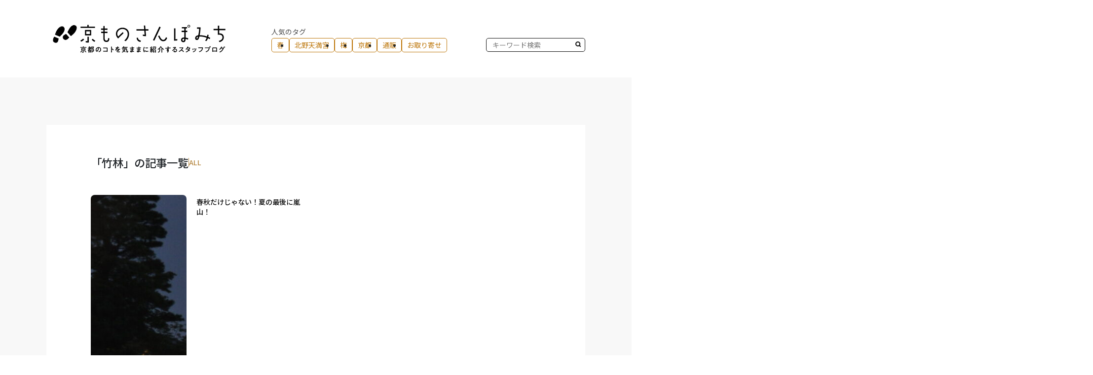

--- FILE ---
content_type: text/html; charset=UTF-8
request_url: https://blog.kyomono-sampo.jp/blog_tag/%E7%AB%B9%E6%9E%97/
body_size: 9486
content:
<!DOCTYPE html>
<html lang="ja">
  <head>
    <!-- Google tag (gtag.js) -->
    <script async src="https://www.googletagmanager.com/gtag/js?id=G-MCTY9E89H7"></script>
    <script>
      window.dataLayer = window.dataLayer || [];
      function gtag(){dataLayer.push(arguments);}
      gtag('js', new Date());

      gtag('config', 'G-MCTY9E89H7');
    </script>
    
    <meta charset="utf-8">
    <meta http-equiv="X-UA-Compatible" content="IE=edge">
    <meta name="viewport" content="width=device-width, initial-scale=1">
    <title>竹林 | タグ検索 - ページ1 | 京ものさんぽみち</title>
    <meta name="description" content="">
    <link href="https://blog.kyomono-sampo.jp/" rel="index">
    <link href="https://blog.kyomono-sampo.jp/blog_tag/%E7%AB%B9%E6%9E%97/?page=1" rel="canonical">
    <link href="https://blog.kyomono-sampo.jp/blog_tag/%E7%AB%B9%E6%9E%97/?page=1" rel="dns-prefetch">
    <link href="https://blog.kyomono-sampo.jp/blog_tag/%E7%AB%B9%E6%9E%97/?page=1" rel="preconnect">
    <link href="https://blog.kyomono-sampo.jp/blog_tag/%E7%AB%B9%E6%9E%97/?page=1" rel="prefetch">
    <link href="https://blog.kyomono-sampo.jp/blog_tag/%E7%AB%B9%E6%9E%97/?page=1" rel="prerender">
    <meta name="generator" content="program">
    <meta name="rating" content="General">
    <meta name="robots" content="index,follow">
    <meta name="googlebot" content="index,follow">
    <meta name="google" content="notranslate">
    <meta name="referrer" content="no-referrer">
    <meta name="format-detection" content="telephone=no">
    <meta http-equiv="Window-Target" content="_value">
    <meta http-equiv="x-dns-prefetch-control" content="off">
    <!-- <meta property="fb:app_id" content=""> -->
    <meta property="og:url" content="https://blog.kyomono-sampo.jp/blog_tag/%E7%AB%B9%E6%9E%97/?page=1">
    <meta property="og:type" content="website">
    <meta property="og:title" content="竹林 | タグ検索 - ページ1 | 京ものさんぽみち">
    <meta property="og:image" content="">
    <meta property="og:image:alt" content="SNS用サムネイル画像">
    <meta property="og:description" content="">
    <meta property="og:site_name" content="京ものさんぽみち">
    <meta property="og:locale" content="ja_JP">
    <meta property="article:author" content="株式会社 ITP">
    <meta name="twitter:card" content="summary">
    <meta name="twitter:url" content="https://blog.kyomono-sampo.jp/blog_tag/%E7%AB%B9%E6%9E%97/?page=1">
    <meta name="twitter:description" content="">
    <meta name="twitter:image:alt" content="SNS用サムネイル画像">
    <meta name="twitter:dnt" content="on">
    <meta name="geo.region" content="JP">
    <meta name="geo.placename" content="Kyoto">
    <link href="https://kyomono-sampo.jp/favicon.ico" rel="icon" sizes="32x32">
    <link href="https://kyomono-sampo.jp/favicon.ico" rel="apple-touch-icon">
    <script src="https://cdn.jsdelivr.net/npm/jquery@3.6.3/dist/jquery.min.js" integrity="sha256-pvPw+upLPUjgMXY0G+8O0xUf+/Im1MZjXxxgOcBQBXU=" crossorigin="anonymous"></script>
    <link href="https://cdn.jsdelivr.net/npm/bootstrap@5.0.2/dist/css/bootstrap.min.css" rel="stylesheet" integrity="sha384-EVSTQN3/azprG1Anm3QDgpJLIm9Nao0Yz1ztcQTwFspd3yD65VohhpuuCOmLASjC" crossorigin="anonymous">

    <script src="https://cdn.jsdelivr.net/npm/@splidejs/splide@4.1.4/dist/js/splide.min.js" integrity="sha256-FZsW7H2V5X9TGinSjjwYJ419Xka27I8XPDmWryGlWtw=" crossorigin="anonymous"></script>
    <link rel="stylesheet" href="https://cdn.jsdelivr.net/npm/@splidejs/splide@4.1.4/dist/css/splide.min.css" integrity="sha256-5uKiXEwbaQh9cgd2/5Vp6WmMnsUr3VZZw0a8rKnOKNU=" crossorigin="anonymous">

    <link href="/wp-content/themes/kyomono/assets/css/styles.css?20230407_02" rel="stylesheet">


<!-- EOH -->

<meta name='robots' content='index, follow, max-image-preview:large, max-snippet:-1, max-video-preview:-1' />

	<!-- This site is optimized with the Yoast SEO plugin v20.2.1 - https://yoast.com/wordpress/plugins/seo/ -->
	<link rel="canonical" href="https://blog.kyomono-sampo.jp/blog_tag/竹林/" />
	<meta property="og:locale" content="ja_JP" />
	<meta property="og:type" content="article" />
	<meta property="og:title" content="竹林 アーカイブ - 京ものさんぽみち" />
	<meta property="og:url" content="https://blog.kyomono-sampo.jp/blog_tag/竹林/" />
	<meta property="og:site_name" content="京ものさんぽみち" />
	<meta name="twitter:card" content="summary_large_image" />
	<script type="application/ld+json" class="yoast-schema-graph">{"@context":"https://schema.org","@graph":[{"@type":"CollectionPage","@id":"https://blog.kyomono-sampo.jp/blog_tag/%e7%ab%b9%e6%9e%97/","url":"https://blog.kyomono-sampo.jp/blog_tag/%e7%ab%b9%e6%9e%97/","name":"竹林 アーカイブ - 京ものさんぽみち","isPartOf":{"@id":"https://blog.kyomono-sampo.jp/#website"},"breadcrumb":{"@id":"https://blog.kyomono-sampo.jp/blog_tag/%e7%ab%b9%e6%9e%97/#breadcrumb"},"inLanguage":"ja"},{"@type":"BreadcrumbList","@id":"https://blog.kyomono-sampo.jp/blog_tag/%e7%ab%b9%e6%9e%97/#breadcrumb","itemListElement":[{"@type":"ListItem","position":1,"name":"Home","item":"https://blog.kyomono-sampo.jp/"},{"@type":"ListItem","position":2,"name":"竹林"}]},{"@type":"WebSite","@id":"https://blog.kyomono-sampo.jp/#website","url":"https://blog.kyomono-sampo.jp/","name":"京ものさんぽみち","description":"京都のコトを気ままに紹介するスタッフブログ","potentialAction":[{"@type":"SearchAction","target":{"@type":"EntryPoint","urlTemplate":"https://blog.kyomono-sampo.jp/?s={search_term_string}"},"query-input":"required name=search_term_string"}],"inLanguage":"ja"}]}</script>
	<!-- / Yoast SEO plugin. -->


<link rel="alternate" type="application/rss+xml" title="京ものさんぽみち &raquo; 竹林 タグ一覧 のフィード" href="https://blog.kyomono-sampo.jp/blog_tag/%e7%ab%b9%e6%9e%97/feed/" />
<style id='wp-img-auto-sizes-contain-inline-css' type='text/css'>
img:is([sizes=auto i],[sizes^="auto," i]){contain-intrinsic-size:3000px 1500px}
/*# sourceURL=wp-img-auto-sizes-contain-inline-css */
</style>
<style id='wp-emoji-styles-inline-css' type='text/css'>

	img.wp-smiley, img.emoji {
		display: inline !important;
		border: none !important;
		box-shadow: none !important;
		height: 1em !important;
		width: 1em !important;
		margin: 0 0.07em !important;
		vertical-align: -0.1em !important;
		background: none !important;
		padding: 0 !important;
	}
/*# sourceURL=wp-emoji-styles-inline-css */
</style>
<style id='wp-block-library-inline-css' type='text/css'>
:root{--wp-block-synced-color:#7a00df;--wp-block-synced-color--rgb:122,0,223;--wp-bound-block-color:var(--wp-block-synced-color);--wp-editor-canvas-background:#ddd;--wp-admin-theme-color:#007cba;--wp-admin-theme-color--rgb:0,124,186;--wp-admin-theme-color-darker-10:#006ba1;--wp-admin-theme-color-darker-10--rgb:0,107,160.5;--wp-admin-theme-color-darker-20:#005a87;--wp-admin-theme-color-darker-20--rgb:0,90,135;--wp-admin-border-width-focus:2px}@media (min-resolution:192dpi){:root{--wp-admin-border-width-focus:1.5px}}.wp-element-button{cursor:pointer}:root .has-very-light-gray-background-color{background-color:#eee}:root .has-very-dark-gray-background-color{background-color:#313131}:root .has-very-light-gray-color{color:#eee}:root .has-very-dark-gray-color{color:#313131}:root .has-vivid-green-cyan-to-vivid-cyan-blue-gradient-background{background:linear-gradient(135deg,#00d084,#0693e3)}:root .has-purple-crush-gradient-background{background:linear-gradient(135deg,#34e2e4,#4721fb 50%,#ab1dfe)}:root .has-hazy-dawn-gradient-background{background:linear-gradient(135deg,#faaca8,#dad0ec)}:root .has-subdued-olive-gradient-background{background:linear-gradient(135deg,#fafae1,#67a671)}:root .has-atomic-cream-gradient-background{background:linear-gradient(135deg,#fdd79a,#004a59)}:root .has-nightshade-gradient-background{background:linear-gradient(135deg,#330968,#31cdcf)}:root .has-midnight-gradient-background{background:linear-gradient(135deg,#020381,#2874fc)}:root{--wp--preset--font-size--normal:16px;--wp--preset--font-size--huge:42px}.has-regular-font-size{font-size:1em}.has-larger-font-size{font-size:2.625em}.has-normal-font-size{font-size:var(--wp--preset--font-size--normal)}.has-huge-font-size{font-size:var(--wp--preset--font-size--huge)}.has-text-align-center{text-align:center}.has-text-align-left{text-align:left}.has-text-align-right{text-align:right}.has-fit-text{white-space:nowrap!important}#end-resizable-editor-section{display:none}.aligncenter{clear:both}.items-justified-left{justify-content:flex-start}.items-justified-center{justify-content:center}.items-justified-right{justify-content:flex-end}.items-justified-space-between{justify-content:space-between}.screen-reader-text{border:0;clip-path:inset(50%);height:1px;margin:-1px;overflow:hidden;padding:0;position:absolute;width:1px;word-wrap:normal!important}.screen-reader-text:focus{background-color:#ddd;clip-path:none;color:#444;display:block;font-size:1em;height:auto;left:5px;line-height:normal;padding:15px 23px 14px;text-decoration:none;top:5px;width:auto;z-index:100000}html :where(.has-border-color){border-style:solid}html :where([style*=border-top-color]){border-top-style:solid}html :where([style*=border-right-color]){border-right-style:solid}html :where([style*=border-bottom-color]){border-bottom-style:solid}html :where([style*=border-left-color]){border-left-style:solid}html :where([style*=border-width]){border-style:solid}html :where([style*=border-top-width]){border-top-style:solid}html :where([style*=border-right-width]){border-right-style:solid}html :where([style*=border-bottom-width]){border-bottom-style:solid}html :where([style*=border-left-width]){border-left-style:solid}html :where(img[class*=wp-image-]){height:auto;max-width:100%}:where(figure){margin:0 0 1em}html :where(.is-position-sticky){--wp-admin--admin-bar--position-offset:var(--wp-admin--admin-bar--height,0px)}@media screen and (max-width:600px){html :where(.is-position-sticky){--wp-admin--admin-bar--position-offset:0px}}

/*# sourceURL=wp-block-library-inline-css */
</style><style id='global-styles-inline-css' type='text/css'>
:root{--wp--preset--aspect-ratio--square: 1;--wp--preset--aspect-ratio--4-3: 4/3;--wp--preset--aspect-ratio--3-4: 3/4;--wp--preset--aspect-ratio--3-2: 3/2;--wp--preset--aspect-ratio--2-3: 2/3;--wp--preset--aspect-ratio--16-9: 16/9;--wp--preset--aspect-ratio--9-16: 9/16;--wp--preset--color--black: #000000;--wp--preset--color--cyan-bluish-gray: #abb8c3;--wp--preset--color--white: #ffffff;--wp--preset--color--pale-pink: #f78da7;--wp--preset--color--vivid-red: #cf2e2e;--wp--preset--color--luminous-vivid-orange: #ff6900;--wp--preset--color--luminous-vivid-amber: #fcb900;--wp--preset--color--light-green-cyan: #7bdcb5;--wp--preset--color--vivid-green-cyan: #00d084;--wp--preset--color--pale-cyan-blue: #8ed1fc;--wp--preset--color--vivid-cyan-blue: #0693e3;--wp--preset--color--vivid-purple: #9b51e0;--wp--preset--gradient--vivid-cyan-blue-to-vivid-purple: linear-gradient(135deg,rgb(6,147,227) 0%,rgb(155,81,224) 100%);--wp--preset--gradient--light-green-cyan-to-vivid-green-cyan: linear-gradient(135deg,rgb(122,220,180) 0%,rgb(0,208,130) 100%);--wp--preset--gradient--luminous-vivid-amber-to-luminous-vivid-orange: linear-gradient(135deg,rgb(252,185,0) 0%,rgb(255,105,0) 100%);--wp--preset--gradient--luminous-vivid-orange-to-vivid-red: linear-gradient(135deg,rgb(255,105,0) 0%,rgb(207,46,46) 100%);--wp--preset--gradient--very-light-gray-to-cyan-bluish-gray: linear-gradient(135deg,rgb(238,238,238) 0%,rgb(169,184,195) 100%);--wp--preset--gradient--cool-to-warm-spectrum: linear-gradient(135deg,rgb(74,234,220) 0%,rgb(151,120,209) 20%,rgb(207,42,186) 40%,rgb(238,44,130) 60%,rgb(251,105,98) 80%,rgb(254,248,76) 100%);--wp--preset--gradient--blush-light-purple: linear-gradient(135deg,rgb(255,206,236) 0%,rgb(152,150,240) 100%);--wp--preset--gradient--blush-bordeaux: linear-gradient(135deg,rgb(254,205,165) 0%,rgb(254,45,45) 50%,rgb(107,0,62) 100%);--wp--preset--gradient--luminous-dusk: linear-gradient(135deg,rgb(255,203,112) 0%,rgb(199,81,192) 50%,rgb(65,88,208) 100%);--wp--preset--gradient--pale-ocean: linear-gradient(135deg,rgb(255,245,203) 0%,rgb(182,227,212) 50%,rgb(51,167,181) 100%);--wp--preset--gradient--electric-grass: linear-gradient(135deg,rgb(202,248,128) 0%,rgb(113,206,126) 100%);--wp--preset--gradient--midnight: linear-gradient(135deg,rgb(2,3,129) 0%,rgb(40,116,252) 100%);--wp--preset--font-size--small: 13px;--wp--preset--font-size--medium: 20px;--wp--preset--font-size--large: 36px;--wp--preset--font-size--x-large: 42px;--wp--preset--spacing--20: 0.44rem;--wp--preset--spacing--30: 0.67rem;--wp--preset--spacing--40: 1rem;--wp--preset--spacing--50: 1.5rem;--wp--preset--spacing--60: 2.25rem;--wp--preset--spacing--70: 3.38rem;--wp--preset--spacing--80: 5.06rem;--wp--preset--shadow--natural: 6px 6px 9px rgba(0, 0, 0, 0.2);--wp--preset--shadow--deep: 12px 12px 50px rgba(0, 0, 0, 0.4);--wp--preset--shadow--sharp: 6px 6px 0px rgba(0, 0, 0, 0.2);--wp--preset--shadow--outlined: 6px 6px 0px -3px rgb(255, 255, 255), 6px 6px rgb(0, 0, 0);--wp--preset--shadow--crisp: 6px 6px 0px rgb(0, 0, 0);}:where(.is-layout-flex){gap: 0.5em;}:where(.is-layout-grid){gap: 0.5em;}body .is-layout-flex{display: flex;}.is-layout-flex{flex-wrap: wrap;align-items: center;}.is-layout-flex > :is(*, div){margin: 0;}body .is-layout-grid{display: grid;}.is-layout-grid > :is(*, div){margin: 0;}:where(.wp-block-columns.is-layout-flex){gap: 2em;}:where(.wp-block-columns.is-layout-grid){gap: 2em;}:where(.wp-block-post-template.is-layout-flex){gap: 1.25em;}:where(.wp-block-post-template.is-layout-grid){gap: 1.25em;}.has-black-color{color: var(--wp--preset--color--black) !important;}.has-cyan-bluish-gray-color{color: var(--wp--preset--color--cyan-bluish-gray) !important;}.has-white-color{color: var(--wp--preset--color--white) !important;}.has-pale-pink-color{color: var(--wp--preset--color--pale-pink) !important;}.has-vivid-red-color{color: var(--wp--preset--color--vivid-red) !important;}.has-luminous-vivid-orange-color{color: var(--wp--preset--color--luminous-vivid-orange) !important;}.has-luminous-vivid-amber-color{color: var(--wp--preset--color--luminous-vivid-amber) !important;}.has-light-green-cyan-color{color: var(--wp--preset--color--light-green-cyan) !important;}.has-vivid-green-cyan-color{color: var(--wp--preset--color--vivid-green-cyan) !important;}.has-pale-cyan-blue-color{color: var(--wp--preset--color--pale-cyan-blue) !important;}.has-vivid-cyan-blue-color{color: var(--wp--preset--color--vivid-cyan-blue) !important;}.has-vivid-purple-color{color: var(--wp--preset--color--vivid-purple) !important;}.has-black-background-color{background-color: var(--wp--preset--color--black) !important;}.has-cyan-bluish-gray-background-color{background-color: var(--wp--preset--color--cyan-bluish-gray) !important;}.has-white-background-color{background-color: var(--wp--preset--color--white) !important;}.has-pale-pink-background-color{background-color: var(--wp--preset--color--pale-pink) !important;}.has-vivid-red-background-color{background-color: var(--wp--preset--color--vivid-red) !important;}.has-luminous-vivid-orange-background-color{background-color: var(--wp--preset--color--luminous-vivid-orange) !important;}.has-luminous-vivid-amber-background-color{background-color: var(--wp--preset--color--luminous-vivid-amber) !important;}.has-light-green-cyan-background-color{background-color: var(--wp--preset--color--light-green-cyan) !important;}.has-vivid-green-cyan-background-color{background-color: var(--wp--preset--color--vivid-green-cyan) !important;}.has-pale-cyan-blue-background-color{background-color: var(--wp--preset--color--pale-cyan-blue) !important;}.has-vivid-cyan-blue-background-color{background-color: var(--wp--preset--color--vivid-cyan-blue) !important;}.has-vivid-purple-background-color{background-color: var(--wp--preset--color--vivid-purple) !important;}.has-black-border-color{border-color: var(--wp--preset--color--black) !important;}.has-cyan-bluish-gray-border-color{border-color: var(--wp--preset--color--cyan-bluish-gray) !important;}.has-white-border-color{border-color: var(--wp--preset--color--white) !important;}.has-pale-pink-border-color{border-color: var(--wp--preset--color--pale-pink) !important;}.has-vivid-red-border-color{border-color: var(--wp--preset--color--vivid-red) !important;}.has-luminous-vivid-orange-border-color{border-color: var(--wp--preset--color--luminous-vivid-orange) !important;}.has-luminous-vivid-amber-border-color{border-color: var(--wp--preset--color--luminous-vivid-amber) !important;}.has-light-green-cyan-border-color{border-color: var(--wp--preset--color--light-green-cyan) !important;}.has-vivid-green-cyan-border-color{border-color: var(--wp--preset--color--vivid-green-cyan) !important;}.has-pale-cyan-blue-border-color{border-color: var(--wp--preset--color--pale-cyan-blue) !important;}.has-vivid-cyan-blue-border-color{border-color: var(--wp--preset--color--vivid-cyan-blue) !important;}.has-vivid-purple-border-color{border-color: var(--wp--preset--color--vivid-purple) !important;}.has-vivid-cyan-blue-to-vivid-purple-gradient-background{background: var(--wp--preset--gradient--vivid-cyan-blue-to-vivid-purple) !important;}.has-light-green-cyan-to-vivid-green-cyan-gradient-background{background: var(--wp--preset--gradient--light-green-cyan-to-vivid-green-cyan) !important;}.has-luminous-vivid-amber-to-luminous-vivid-orange-gradient-background{background: var(--wp--preset--gradient--luminous-vivid-amber-to-luminous-vivid-orange) !important;}.has-luminous-vivid-orange-to-vivid-red-gradient-background{background: var(--wp--preset--gradient--luminous-vivid-orange-to-vivid-red) !important;}.has-very-light-gray-to-cyan-bluish-gray-gradient-background{background: var(--wp--preset--gradient--very-light-gray-to-cyan-bluish-gray) !important;}.has-cool-to-warm-spectrum-gradient-background{background: var(--wp--preset--gradient--cool-to-warm-spectrum) !important;}.has-blush-light-purple-gradient-background{background: var(--wp--preset--gradient--blush-light-purple) !important;}.has-blush-bordeaux-gradient-background{background: var(--wp--preset--gradient--blush-bordeaux) !important;}.has-luminous-dusk-gradient-background{background: var(--wp--preset--gradient--luminous-dusk) !important;}.has-pale-ocean-gradient-background{background: var(--wp--preset--gradient--pale-ocean) !important;}.has-electric-grass-gradient-background{background: var(--wp--preset--gradient--electric-grass) !important;}.has-midnight-gradient-background{background: var(--wp--preset--gradient--midnight) !important;}.has-small-font-size{font-size: var(--wp--preset--font-size--small) !important;}.has-medium-font-size{font-size: var(--wp--preset--font-size--medium) !important;}.has-large-font-size{font-size: var(--wp--preset--font-size--large) !important;}.has-x-large-font-size{font-size: var(--wp--preset--font-size--x-large) !important;}
/*# sourceURL=global-styles-inline-css */
</style>

<style id='classic-theme-styles-inline-css' type='text/css'>
/*! This file is auto-generated */
.wp-block-button__link{color:#fff;background-color:#32373c;border-radius:9999px;box-shadow:none;text-decoration:none;padding:calc(.667em + 2px) calc(1.333em + 2px);font-size:1.125em}.wp-block-file__button{background:#32373c;color:#fff;text-decoration:none}
/*# sourceURL=/wp-includes/css/classic-themes.min.css */
</style>
<link rel="https://api.w.org/" href="https://blog.kyomono-sampo.jp/wp-json/" /><link rel="EditURI" type="application/rsd+xml" title="RSD" href="https://blog.kyomono-sampo.jp/xmlrpc.php?rsd" />
<meta name="generator" content="WordPress 6.9" />
</head>
<body class="archive tax-blog_tag term-80 wp-theme-kyomono">
    <div class="site_wrapper home" id="siteWrapper">

      <!-- general header -->
      <header id="siteHeader">

        <!-- header layout -->
        <div id="section-header-layout" class="container-lg">
          <!-- header / logo -->
          <h1>
            <div class="seite-logo">
              <a href="/">
                <img src="/wp-content/themes/kyomono/assets/img/sampo_logo_header.jpg" alt="京ものさんぽみち">
              </a>
            </div>
          </h1>

          <!-- header / tag cloud -->
          <nav class="only-pc">
            <p>人気のタグ</p>
            <ul class="style-tag line-single"><li><a href="/blog_tag/%E6%98%A5/" data-id="8" data-count="2">春</a></li><li><a href="/blog_tag/%E5%8C%97%E9%87%8E%E5%A4%A9%E6%BA%80%E5%AE%AE/" data-id="4" data-count="1">北野天満宮</a></li><li><a href="/blog_tag/%E6%A2%85/" data-id="3" data-count="1">梅</a></li><li><a href="/blog_tag/%E4%BA%AC%E9%83%BD/" data-id="16" data-count="0">京都</a></li><li><a href="/blog_tag/%E9%80%9A%E8%B2%A9/" data-id="17" data-count="0">通販</a></li><li><a href="/blog_tag/%E3%81%8A%E5%8F%96%E3%82%8A%E5%AF%84%E3%81%9B/" data-id="18" data-count="0">お取り寄せ</a></li></ul>
          </nav>

          <!-- header / search form -->
          
<form role="search" method="get" class="style-search hidden-pre" action="/">
  <div>
    <input type="submit" id="searchSubmit" value="submit button">
    <label class="screen-reader-text" for="s"><input type="text" value="" name="s" id="s" placeholder="キーワード検索"><i class="icon-header-search"></i></label>
  </div>
</form>

          <!-- header / [SP] button for toggle menu -->
          <button role="button" id="button-toggle-spmenu">
            <i class="shape-header-menu_button"></i>
            <i class="shape-header-menu_button"></i>
          </button>
        </div>

        <!-- header menu -->
        <div id="section-header-spmenu">
          <nav>
            <p>人気のタグ</p>
            <ul class="style-tag"><li><a href="/blog_tag/%E6%98%A5/" data-id="8" data-count="2">春</a></li><li><a href="/blog_tag/%E5%8C%97%E9%87%8E%E5%A4%A9%E6%BA%80%E5%AE%AE/" data-id="4" data-count="1">北野天満宮</a></li><li><a href="/blog_tag/%E6%A2%85/" data-id="3" data-count="1">梅</a></li><li><a href="/blog_tag/%E4%BA%AC%E9%83%BD/" data-id="16" data-count="0">京都</a></li><li><a href="/blog_tag/%E9%80%9A%E8%B2%A9/" data-id="17" data-count="0">通販</a></li><li><a href="/blog_tag/%E3%81%8A%E5%8F%96%E3%82%8A%E5%AF%84%E3%81%9B/" data-id="18" data-count="0">お取り寄せ</a></li></ul>
          </nav>

          <!-- header / search form -->
          <div>
            
<form role="search" method="get" class="style-search hidden-pre" action="/">
  <div>
    <input type="submit" id="searchSubmit" value="submit button">
    <label class="screen-reader-text" for="s"><input type="text" value="" name="s" id="s" placeholder="キーワード検索"><i class="icon-header-search"></i></label>
  </div>
</form>
          </div>

          <!-- header / link banner -->
          <ol class="style-banner-groups">
            <li>
              <a href="https://kyomono-sampo.jp/" target="_blank">
                <img src="/wp-content/themes/kyomono/assets/img/banner-kyomono_sampo.jpg" alt="京ものさんぽ">
                <p>
                  <b>京ものさんぽ</b>
                  <span>京都を散歩するようにお買物が<br>楽しめるサイト。</span>
                  <i class="icon-spmenu-arrow_right"></i>
                </p>
              </a>
            </li>
            <li>
              <a href="https://vr.kyomono-sampo.jp/" target="_blank">
                <img src="/wp-content/themes/kyomono/assets/img/banner-kyomono_gurashi-sp.png" alt="京ものぐらし">
                <p>
                  <b>京ものぐらし</b>
                  <span>京町家バーチャル体験</span>
                  <i class="icon-spmenu-arrow_right"></i>
                </p>
              </a>
            </li>
          </ol>
        </div>

      </header>


      <!-- main content -->
      <section id="contentWrapper">

        <!-- main content / main -->
        <main id="section-content-main">

          <!-- main content / main / article list -->
          <section class="section-main-list-article">
            <header>
              <b>「竹林」の記事一覧</b>
              <hr>
              <small>ALL</small>
            </header>
            <ul><li><a href="/blog/800"><figure><img src="https://blog.kyomono-sampo.jp/wp-content/uploads/2023/09/041-scaled-e1693986301563.jpg" alt="サムネイル画像"></figure><p><b>春秋だけじゃない！夏の最後に嵐山！</b><small><date>2023.09.07</date><i>記事を読む</i></small></p></a></li></ul>
            <nav></nav>
          </section>

          <!-- main content / main / tag cloud -->
          <section class="section-main-list-tags">
            <header>
              <b>タグ一覧</b>
            </header>
            <ul class="style-tag"><li><a href="/blog_tag/%E4%BA%AC%E9%83%BD/" data-id="16" data-count="37">京都</a></li><li><a href="/blog_tag/%E3%81%8A%E5%8F%96%E3%82%8A%E5%AF%84%E3%81%9B/" data-id="18" data-count="36">お取り寄せ</a></li><li><a href="/blog_tag/%E4%BA%AC%E3%82%82%E3%81%AE/" data-id="15" data-count="31">京もの</a></li><li><a href="/blog_tag/%E9%80%9A%E8%B2%A9/" data-id="17" data-count="27">通販</a></li><li><a href="/blog_tag/%E4%BA%AC%E9%83%BD%E8%A6%B3%E5%85%89%E3%82%B9%E3%83%9D%E3%83%83%E3%83%88/" data-id="97" data-count="18">京都観光スポット</a></li><li><a href="/blog_tag/%E8%A6%B3%E5%85%89/" data-id="81" data-count="16">観光</a></li><li><a href="/blog_tag/%E4%BA%AC%E9%83%BD%E6%97%85/" data-id="116" data-count="15">京都旅</a></li><li><a href="/blog_tag/%E4%BA%AC%E9%83%BD%E6%97%85%E8%A1%8C/" data-id="117" data-count="13">京都旅行</a></li><li><a href="/blog_tag/%E4%BA%BA%E6%B0%97%E5%95%86%E5%93%81/" data-id="118" data-count="7">人気商品</a></li><li><a href="/blog_tag/%E7%99%BA%E8%A6%8B%EF%BC%81KYOTO/" data-id="59" data-count="7">発見！KYOTO</a></li><li><a href="/blog_tag/%E4%BC%9D%E7%B5%B1%E5%B7%A5%E8%8A%B8/" data-id="151" data-count="4">伝統工芸</a></li><li><a href="/blog_tag/%E3%81%8A%E5%8F%96%E3%82%8A%E5%AF%84%E3%81%9B%E3%82%B9%E3%82%A4%E3%83%BC%E3%83%84/" data-id="121" data-count="4">お取り寄せスイーツ</a></li><li><a href="/blog_tag/%E9%A3%9F%E3%83%AC%E3%83%9D/" data-id="207" data-count="4">食レポ</a></li><li><a href="/blog_tag/%E5%A4%8F%E3%81%AE%E9%A2%A8%E7%89%A9%E8%A9%A9/" data-id="64" data-count="4">夏の風物詩</a></li><li><a href="/blog_tag/%E5%A4%8F/" data-id="44" data-count="4">夏</a></li><li><a href="/blog_tag/%E4%BD%93%E9%A8%93/" data-id="150" data-count="3">体験</a></li><li><a href="/blog_tag/%E5%A4%8F%E3%81%AE%E4%BA%AC%E9%83%BD/" data-id="143" data-count="3">夏の京都</a></li><li><a href="/blog_tag/%E5%B0%8F%E5%88%80%E5%B1%8B%E5%BF%A0%E5%85%B5%E8%A1%9B/" data-id="54" data-count="3">小刀屋忠兵衛</a></li><li><a href="/blog_tag/%E7%B4%AB%E5%BC%8F%E9%83%A8/" data-id="108" data-count="3">紫式部</a></li><li><a href="/blog_tag/%E9%B6%B4%E5%B1%8B%E5%A3%BD/" data-id="107" data-count="3">鶴屋壽</a></li></ul>
            <footer>
              <a href="/blog_tag/"><b>すべてのタグを見る</b></a>
            </footer>
          </section>


          <!-- main content / main / banner -->
          <ol class="style-banner-groups_frontpage">
            <li>
              <a href="https://kyomono-sampo.jp/" target="_blank">
                <img src="/wp-content/themes/kyomono/assets/img/banner-kyomono_sampo-530x130.jpg" alt="京ものさんぽ">
                <p>
                  <span>京都を散歩するようにお買物が楽しめるサイト。</span>
                  <i class="icon-talk"></i>
                </p>
              </a>
            </li>
            <li>
              <a href="https://vr.kyomono-sampo.jp/" target="_blank">
                <img src="/wp-content/themes/kyomono/assets/img/banner-kyomono_gurashi.png" alt="京ものぐらし">
                <p>
                  <b>京ものぐらし</b>
                  <span>京町家バーチャル体験</span>
                  <i class="icon-spmenu-arrow_right"></i>
                </p>
              </a>
            </li>
          </ol>

        </main>

      </section>


      <!-- general footer -->
      <footer id="siteFooter">

        <!-- footer / site -->
        <nav id="nav-footer-site">
          <div class="section-footer-layout">
            <a href="https://www.instagram.com/kyomono_sampo/" target="_blank">
              <i class="icon-footer-instagram"></i>
              <p>
                <em>京ものさんぽ 公式インスタグラム</em>
                <i class="icon-footer-external"></i>
              </p>
            </a>

            <a href="#top">
              <em>ページのトップへ</em>
              <i class="icon-footer-go_to_top"></i>
            </a>
          </div>
        </nav>

        <!-- footer / sitemap -->
        <nav id="nav-footer-sitemap">
          <div class="section-footer-layout">
            <div class="footer-logo">
              <a href="/" class="link-footer_sitemap-sitename">
                <img src="/wp-content/themes/kyomono/assets/img/sampo_logo_footer.jpg">
              </a>
            </div>
            <div class="footer-menu">
              <a href="https://kyomono-sampo.jp/about/beginner/" target="_blank" class="link-footer_sitemap-about">京ものさんぽについて</a>
              <a href="https://kyomono-sampo.jp/about/company/" target="_blank" class="link-footer_sitemap-company">運営者情報</a>
              <a href="https://kyomono-sampo.jp/mp/inquiry.php" target="_blank" class="link-footer_sitemap-inquiry">お問い合わせ</a>
              <a href="https://kyomono-sampo.jp/guide/cookiepolicy/" target="_blank" class="link-footer_sitemap-cookiepolicy">利用者情報の外部送信について</a>
              <a href="https://kyomono-sampo.jp/guide/privacy/" target="_blank" class="link-footer_sitemap-privacypolicy">プライバシーポリシー</a>
            </div>
          </div>
        </nav>

        <!-- footer / copyright -->
        <h2>Copyright &copy; 2023 京ものさんぽ. All Rights Reserved.</h2>

      </footer>

    </div>


    <script src="/wp-content/themes/kyomono/assets/js/scripts.js?20230303_01"></script>

    <link rel="preconnect" href="https://fonts.googleapis.com">
    <link rel="preconnect" href="https://fonts.gstatic.com" crossorigin>
    <link href="https://fonts.googleapis.com/css2?family=Noto+Sans+JP:wght@400;500;700&display=swap" rel="stylesheet">


  <!-- SOF -->
<script type="speculationrules">
{"prefetch":[{"source":"document","where":{"and":[{"href_matches":"/*"},{"not":{"href_matches":["/wp-*.php","/wp-admin/*","/wp-content/uploads/*","/wp-content/*","/wp-content/plugins/*","/wp-content/themes/kyomono/*","/*\\?(.+)"]}},{"not":{"selector_matches":"a[rel~=\"nofollow\"]"}},{"not":{"selector_matches":".no-prefetch, .no-prefetch a"}}]},"eagerness":"conservative"}]}
</script>
<script id="wp-emoji-settings" type="application/json">
{"baseUrl":"https://s.w.org/images/core/emoji/17.0.2/72x72/","ext":".png","svgUrl":"https://s.w.org/images/core/emoji/17.0.2/svg/","svgExt":".svg","source":{"concatemoji":"https://blog.kyomono-sampo.jp/wp-includes/js/wp-emoji-release.min.js?ver=6.9"}}
</script>
<script type="module">
/* <![CDATA[ */
/*! This file is auto-generated */
const a=JSON.parse(document.getElementById("wp-emoji-settings").textContent),o=(window._wpemojiSettings=a,"wpEmojiSettingsSupports"),s=["flag","emoji"];function i(e){try{var t={supportTests:e,timestamp:(new Date).valueOf()};sessionStorage.setItem(o,JSON.stringify(t))}catch(e){}}function c(e,t,n){e.clearRect(0,0,e.canvas.width,e.canvas.height),e.fillText(t,0,0);t=new Uint32Array(e.getImageData(0,0,e.canvas.width,e.canvas.height).data);e.clearRect(0,0,e.canvas.width,e.canvas.height),e.fillText(n,0,0);const a=new Uint32Array(e.getImageData(0,0,e.canvas.width,e.canvas.height).data);return t.every((e,t)=>e===a[t])}function p(e,t){e.clearRect(0,0,e.canvas.width,e.canvas.height),e.fillText(t,0,0);var n=e.getImageData(16,16,1,1);for(let e=0;e<n.data.length;e++)if(0!==n.data[e])return!1;return!0}function u(e,t,n,a){switch(t){case"flag":return n(e,"\ud83c\udff3\ufe0f\u200d\u26a7\ufe0f","\ud83c\udff3\ufe0f\u200b\u26a7\ufe0f")?!1:!n(e,"\ud83c\udde8\ud83c\uddf6","\ud83c\udde8\u200b\ud83c\uddf6")&&!n(e,"\ud83c\udff4\udb40\udc67\udb40\udc62\udb40\udc65\udb40\udc6e\udb40\udc67\udb40\udc7f","\ud83c\udff4\u200b\udb40\udc67\u200b\udb40\udc62\u200b\udb40\udc65\u200b\udb40\udc6e\u200b\udb40\udc67\u200b\udb40\udc7f");case"emoji":return!a(e,"\ud83e\u1fac8")}return!1}function f(e,t,n,a){let r;const o=(r="undefined"!=typeof WorkerGlobalScope&&self instanceof WorkerGlobalScope?new OffscreenCanvas(300,150):document.createElement("canvas")).getContext("2d",{willReadFrequently:!0}),s=(o.textBaseline="top",o.font="600 32px Arial",{});return e.forEach(e=>{s[e]=t(o,e,n,a)}),s}function r(e){var t=document.createElement("script");t.src=e,t.defer=!0,document.head.appendChild(t)}a.supports={everything:!0,everythingExceptFlag:!0},new Promise(t=>{let n=function(){try{var e=JSON.parse(sessionStorage.getItem(o));if("object"==typeof e&&"number"==typeof e.timestamp&&(new Date).valueOf()<e.timestamp+604800&&"object"==typeof e.supportTests)return e.supportTests}catch(e){}return null}();if(!n){if("undefined"!=typeof Worker&&"undefined"!=typeof OffscreenCanvas&&"undefined"!=typeof URL&&URL.createObjectURL&&"undefined"!=typeof Blob)try{var e="postMessage("+f.toString()+"("+[JSON.stringify(s),u.toString(),c.toString(),p.toString()].join(",")+"));",a=new Blob([e],{type:"text/javascript"});const r=new Worker(URL.createObjectURL(a),{name:"wpTestEmojiSupports"});return void(r.onmessage=e=>{i(n=e.data),r.terminate(),t(n)})}catch(e){}i(n=f(s,u,c,p))}t(n)}).then(e=>{for(const n in e)a.supports[n]=e[n],a.supports.everything=a.supports.everything&&a.supports[n],"flag"!==n&&(a.supports.everythingExceptFlag=a.supports.everythingExceptFlag&&a.supports[n]);var t;a.supports.everythingExceptFlag=a.supports.everythingExceptFlag&&!a.supports.flag,a.supports.everything||((t=a.source||{}).concatemoji?r(t.concatemoji):t.wpemoji&&t.twemoji&&(r(t.twemoji),r(t.wpemoji)))});
//# sourceURL=https://blog.kyomono-sampo.jp/wp-includes/js/wp-emoji-loader.min.js
/* ]]> */
</script>
</body></html>

--- FILE ---
content_type: text/css
request_url: https://blog.kyomono-sampo.jp/wp-content/themes/kyomono/assets/css/styles.css?20230407_02
body_size: 8360
content:
@charset "UTF-8";
/** Reset */
/*
.hidden-pre{
  visibility: hidden !important;
}
.none-pre{
  display: none !important;
}
*/
:where(html, body) {
  height: 100%;
}

body {
  font-family: "Noto Sans JP", sans-serif !important;
  font-size: 100%;
  font-weight: 400;
  line-height: 1.5;
  -webkit-font-smoothing: antialiased;
}

html *, html *::before, html *::after {
  margin: 0;
  padding: 0;
  border: 0;
  outline: 0;
  box-sizing: border-box;
  font: inherit;
}

:where(li) {
  display: block;
}

:where(img, picture, video, canvas, svg) {
  display: block;
  max-width: 100%;
}

:where(a) {
  transition: 0.3s opacity;
}

:where(a:hover) {
  opacity: 0.6;
}

/** Reset WP Toolbar */
html[lang] {
  margin-top: 0 !important;
}

#wpadminbar {
  width: -moz-max-content !important;
  width: max-content !important;
  min-width: unset !important;
}
#wpadminbar .screen-reader-shortcut,
#wpadminbar #wp-admin-bar-top-secondary,
#wpadminbar #wp-admin-bar-root-default > li {
  display: none !important;
}
#wpadminbar #wp-admin-bar-root-default > li#wp-admin-bar-wp-logo,
#wpadminbar #wp-admin-bar-root-default > li#wp-admin-bar-site-name {
  display: block !important;
}

/** General */
@media screen and (min-width: 768px) {
  .only-sp {
    display: none;
  }
}
@media screen and (max-width: 767px) {
  .only-pc {
    display: none;
  }
}
@media screen and (max-width: 767.9px) {
  body[data-menu=visible] {
    overflow: hidden;
  }
}

#siteWrapper {
  background-color: #f8f8f8;
}

.style-tag {
  display: flex;
  flex-flow: row wrap;
  justify-content: flex-start;
  align-items: center;
  gap: 0.625rem;
}
@media screen and (max-width: 767.9px) {
  .style-tag {
    gap: 0.281rem;
  }
}
.style-tag li {
  border: 1px #bc7508 solid;
  border-radius: 0.3125rem;
  background-color: #fff;
  font-size: 0.875rem;
  line-height: 1;
}
@media screen and (max-width: 767.9px) {
  .style-tag li {
    font-size: 0.6875rem;
  }
}
.style-tag li a {
  display: block;
  padding: 0.4rem 0.625rem;
  color: #bc7508;
  text-decoration: none;
}
@media screen and (max-width: 767.9px) {
  .style-tag li a {
    padding: 0.5rem 0.75rem;
  }
}

/** Single: Content Wrapper */
#siteWrapper.single-blog #contentWrapper {
  width: 100%;
  margin: 0 auto;
}
@media screen and (min-width: 768px) {
  #siteWrapper.single-blog #contentWrapper {
    display: grid;
    grid-template-columns: 1fr 280px;
    -moz-column-gap: 6rem;
         column-gap: 6rem;
    max-width: 1092px;
  }
}
/** Other: Content Wrapper */
#siteWrapper:not(.single-blog) #contentWrapper {
  width: 100%;
  margin: 0 auto;
}

.icon-talk {
  display: inline-block;
  width: 15px;
  height: 13px;
  background-image: url(../img/icon-talk.png);
  background-position: center;
  background-repeat: no-repeat;
  background-size: cover;
}

/** pagination */
#contentWrapper .pagination {
  flex-flow: row nowrap;
  justify-content: center;
  align-items: center;
  -moz-column-gap: 0.625rem;
       column-gap: 0.625rem;
}
#contentWrapper .pagination > * {
  display: flex;
  justify-content: center;
  align-items: center;
  overflow: hidden;
  width: 2rem;
  padding: 0.4rem 0.625rem;
  font-size: 0.875rem;
  line-height: 1;
}
#contentWrapper .pagination span {
  color: #bc7508;
}
#contentWrapper .pagination a {
  position: relative;
  border: 1px #bc7508 solid;
  border-radius: 0.3125rem;
  color: #bc7508;
  text-decoration: none;
  transition: 0.3s background-color;
}
#contentWrapper .pagination a:hover {
  background-color: #ede5d7;
  opacity: 1;
}
#contentWrapper .pagination a i {
  display: block;
  position: absolute;
  inset: 0;
}
#contentWrapper .pagination a i.icon-left {
  background: url(/wp-content/themes/kyomono/assets/img/button-pagination-prev.png) center/contain no-repeat;
}
#contentWrapper .pagination a i.icon-right {
  background: url(/wp-content/themes/kyomono/assets/img/button-pagination-next.png) center/contain no-repeat;
}
#contentWrapper .pagination a del {
  display: block;
  transform: translateX(-2rem);
}

/** Header */
.style-tag.line-single {
  height: calc(1.675rem + 2px);
  overflow-y: hidden;
}

#siteHeader {
  position: sticky;
  overflow-x: hidden;
  z-index: 10;
  top: -155px;
  background-color: #fff;
  transition: 0.3s top ease-in-out;
}
body[data-menu=visible] #siteHeader {
  top: 0;
}

#siteHeader #section-header-layout {
  display: flex;
  flex-flow: row nowrap;
  justify-content: space-between;
  align-items: center;
  max-width: 1092px;
  margin: 0 auto;
  padding: 45px 0;
}
@media screen and (max-width: 767.9px) {
  #siteHeader #section-header-layout {
    max-width: initial;
    padding: 22.5px 20px;
  }
}
#siteHeader #section-header-layout h1 a {
  display: flex;
  flex-flow: row nowrap;
  justify-content: center;
  align-items: center;
  color: #0b0b0b;
  font-size: 2.063rem;
  text-decoration: none;
}
@media screen and (max-width: 767.9px) {
  #siteHeader #section-header-layout h1 a {
    -moz-column-gap: 0.125rem;
         column-gap: 0.125rem;
    font-size: 1.4375rem;
  }
}
#siteHeader #section-header-layout h1 a i.icon-h1-left {
  display: block;
  width: 3.5rem;
  height: 2.5275rem;
  background-image: url(../img/logo-book-left.png);
  background-position: center;
  background-repeat: no-repeat;
  background-size: cover;
}
@media screen and (max-width: 767.9px) {
  #siteHeader #section-header-layout h1 a i.icon-h1-left {
    width: 2.5rem;
    height: 2rem;
  }
}
#siteHeader #section-header-layout h1 a strong {
  width: -moz-max-content;
  width: max-content;
  font-family: "Noto Serif JP", serif;
  font-weight: 600;
}
#siteHeader #section-header-layout h1 a i.icon-h1-right {
  display: block;
  width: 3.5rem;
  height: 1.975rem;
  background-image: url(../img/logo-book-right.png);
  background-position: 20% center;
  background-repeat: no-repeat;
  background-size: contain;
}
@media screen and (max-width: 767.9px) {
  #siteHeader #section-header-layout h1 a i.icon-h1-right {
    width: 2.5rem;
    height: 2rem;
  }
}
#siteHeader #section-header-layout h1 .text-h1-subcaption {
  width: -moz-max-content;
  width: max-content;
  margin: 0 auto;
  font-size: 0.7875rem;
  line-height: 1.25;
}
@media screen and (max-width: 767.9px) {
  #siteHeader #section-header-layout h1 .text-h1-subcaption {
    font-size: 0.6875rem;
  }
}
@media screen and (max-width: 767.9px) {
  #siteHeader #section-header-layout nav {
    display: none;
  }
}
#siteHeader #section-header-layout nav p {
  color: #474747;
  font-size: 0.875rem;
  line-height: 1.875;
}
#siteHeader #section-header-layout nav ul {
  display: flex;
  flex-flow: row wrap;
  gap: 0.65rem;
}
@media screen and (max-width: 767.9px) {
  #siteHeader #section-header-layout form {
    display: none;
  }
}
#siteHeader #section-header-layout form div {
  display: block;
  position: relative;
  margin-top: 1.625rem;
  font-size: 0.875rem;
  line-height: 1;
}
#siteHeader #section-header-layout form div input#searchSubmit {
  position: absolute;
  z-index: -1;
  inset: 0;
  opacity: 0;
}
#siteHeader #section-header-layout form div label {
  position: relative;
  width: auto;
  height: auto;
  margin: 0;
  clip: unset;
  -webkit-clip-path: unset;
          clip-path: unset;
  border: 1px #0e0e0e solid;
  border-radius: 0.3125rem;
}
#siteHeader #section-header-layout form div label input {
  display: block;
  position: relative;
  z-index: 1;
  padding: 0.212rem 1.674rem 0.212rem 0.75rem;
  background-color: rgba(255, 255, 255, 0);
}
#siteHeader #section-header-layout form div label i {
  display: block;
  position: absolute;
  z-index: 0;
  width: 1.674rem;
  height: 1.674rem;
  right: 0;
  top: 0;
  background: transparent center/12px no-repeat;
  background-image: url(../img/icon-search-pc.png);
}
#siteHeader #section-header-layout button {
  position: relative;
  width: 30px;
  height: 30px;
  margin-bottom: 10px;
  background-color: #fff;
}
@media screen and (min-width: 768px) {
  #siteHeader #section-header-layout button {
    display: none;
  }
}
#siteHeader #section-header-layout button .shape-header-menu_button {
  position: absolute;
  left: 0;
  width: 100%;
  height: 1px;
  background-color: #0c0c0c;
  transform-origin: center;
  transition: 0.7s transform;
}
#siteHeader #section-header-layout button .shape-header-menu_button:nth-of-type(1) {
  top: 9.5px;
}
body[data-menu=visible] #siteHeader #section-header-layout button .shape-header-menu_button:nth-of-type(1) {
  transform: translateY(5px) rotateZ(225deg);
}

#siteHeader #section-header-layout button .shape-header-menu_button:nth-of-type(2) {
  bottom: 9.5px;
}
body[data-menu=visible] #siteHeader #section-header-layout button .shape-header-menu_button:nth-of-type(2) {
  transform: translateY(-5px) rotateZ(-225deg);
}

#siteHeader #section-header-spmenu {
  position: fixed;
  overflow-y: auto;
  z-index: 10;
  opacity: 0;
  height: calc(100vh - 92.75px);
  height: calc(100dvh - 92.75px);
  left: 100%;
  padding: 2rem 0;
  background-color: #fff;
  transition: 0.3s left, 0.3s opacity;
}
@media screen and (min-width: 768px) {
  #siteHeader #section-header-spmenu {
    display: none;
  }
}
body[data-menu=visible] #siteHeader #section-header-spmenu {
  left: 0;
  opacity: 1;
}

#siteHeader #section-header-spmenu nav {
  margin-bottom: 2rem;
  padding: 0 20px;
}
#siteHeader #section-header-spmenu nav p {
  margin-bottom: 0.625rem;
  font-size: 0.875rem;
}
#siteHeader #section-header-spmenu form {
  margin-bottom: 2rem;
  padding: 0 20px;
}
#siteHeader #section-header-spmenu form div {
  display: block;
  position: relative;
  margin-top: 1.625rem;
  font-size: 0.875rem;
  line-height: 1;
}
#siteHeader #section-header-spmenu form div input#searchSubmit {
  position: absolute;
  z-index: -1;
  inset: 0;
  opacity: 0;
}
#siteHeader #section-header-spmenu form div label {
  position: relative;
  width: 100%;
  height: auto;
  margin: 0;
  clip: unset;
  -webkit-clip-path: unset;
          clip-path: unset;
  border: 1px #0e0e0e solid;
  border-radius: 0.3125rem;
}
#siteHeader #section-header-spmenu form div label input {
  display: block;
  position: relative;
  z-index: 1;
  padding: 0.212rem 1.674rem 0.212rem 0.75rem;
  background-color: rgba(255, 255, 255, 0);
}
#siteHeader #section-header-spmenu form div label i {
  display: block;
  position: absolute;
  z-index: 0;
  width: 1.674rem;
  height: 1.674rem;
  right: 0;
  top: 0;
  background: transparent center/12px no-repeat;
  background-image: url(../img/icon-search-pc.png);
}
#siteHeader .style-banner-groups {
  padding: 0 20px;
}
#siteHeader .style-articles {
  margin: 0 20px;
  padding: 1.75rem 20px;
  background-color: #f8f8f8;
}

/** Breadcrumb */
@media screen and (min-width: 768px) {
  #section-content-breadcrumb {
    grid-column: 1/3;
  }
}
#section-content-breadcrumb ul {
  display: block;
  width: 100%;
  max-width: 1092px;
  margin: 30px auto;
  font-size: 0.75rem;
  font-weight: 500;
}
@media screen and (max-width: 767.9px) {
  #section-content-breadcrumb ul {
    max-width: initial;
    margin: 30px auto;
    padding: 0 20px;
    font-size: 0.6875rem;
  }
}
#section-content-breadcrumb ul li {
  display: inline;
}
#section-content-breadcrumb ul li:not(:first-child)::before {
  display: inline;
  content: "/";
  margin: 0 0.15rem;
  color: #5a5a5a;
}
#section-content-breadcrumb ul a {
  color: #0b0b0b;
  text-decoration: none;
}
#section-content-breadcrumb ul span {
  color: #272727;
}

/** Thumbnail */
@media screen and (min-width: 768px) {
  #section-content-thumbnail {
    grid-column: 1/3;
    margin-bottom: 60px;
  }
}
@media screen and (max-width: 767.9px) {
  #section-content-thumbnail {
    margin-bottom: 30px;
    padding: 0 20px;
  }
}
#section-content-thumbnail img {
  border-radius: 0.5rem;
}

/** main content */
#section-content-main {
  /*
  .section-main-recommend{
    margin-top: 4.5rem;
    @media screen and (max-width: 767.9px){
      margin-top: 3.75rem;
      padding: 0 20px;
    }

    header{
      margin-bottom: 2.25rem;
      @media screen and (max-width: 767.9px){
        font-size: 0.875rem;
      }
    }

    ul{
      display: flex;
      flex-flow: column wrap;
      justify-content: center;
      align-items: flex-start;
      row-gap: 2rem;
      margin-bottom: 2.25rem;
      @media screen and (max-width: 767.9px){
        row-gap: 0.9375rem;
        margin-bottom: 1.5625rem;
      }

      li{
        display: grid;
        grid-template-columns: 120px 1fr;
        align-items: center;
        column-gap: 30px;
        @media screen and (max-width: 767.9px){
          grid-template-columns: 115px 1fr;
          column-gap: 10px;
        }

        .right{
          .text-recommend-shop_name{
            display: block;
            margin-bottom: 0.2rem;
            color: #bc7508;
            font-size: 0.875rem;
            text-decoration: underline;
          }

          .text-recommend-item_name{
            margin-bottom: 0.175rem;
            color: #1e1e1e;
            font-size: 0.875rem;
            @media screen and (max-width: 767.9px){
              font-size: 0.8125rem;
            }
          }

          .text-recommend-price{
            display: flex;
            flex-flow: row nowrap;
            align-items: baseline;
            column-gap: 0.075em;
            margin-bottom: -0.02rem;
            font-size: 1.125rem;
            font-weight: 600;
            @media screen and (max-width: 767.9px){
              font-size: 0.8125rem;
              font-weight: inherit;
            }

            data{
              font-size: 1rem;
              letter-spacing: 0.02em;
              transform-origin: left;
              transform: scaleX(0.925);
              @media screen and (max-width: 767.9px){
                font-size: 0.8125rem;
              }
            }
          }

          .text-recommend-comment{
            font-size: 0.875rem;
            @media screen and (max-width: 767.9px){
              font-size: 0.8125rem;
            }
          }
        }
      }
    }
  }
  */
}
#section-content-main #section-main-heading {
  display: flex;
  flex-flow: row nowrap;
  justify-content: flex-start;
  align-items: center;
  -moz-column-gap: 1.125rem;
       column-gap: 1.125rem;
}
@media screen and (max-width: 767.9px) {
  #section-content-main #section-main-heading {
    -moz-column-gap: 0.625rem;
         column-gap: 0.625rem;
    padding: 0 20px;
  }
}
#section-content-main #section-main-heading time {
  display: flex;
  flex-flow: row nowrap;
  justify-content: flex-start;
  align-items: center;
  color: #2c2c2c;
  font-size: 0.85rem;
}
@media screen and (max-width: 767.9px) {
  #section-content-main #section-main-heading time {
    display: grid;
    grid-template-columns: min-content 1fr;
  }
}
#section-content-main #section-main-heading time span {
  width: -moz-max-content;
  width: max-content;
}
@media screen and (max-width: 767.9px) {
  #section-content-main #section-main-heading time span {
    grid-column: 1/2;
  }
}
@media screen and (max-width: 767.9px) {
  #section-content-main #section-main-heading time .text-collon-fullwidth {
    grid-column: 2/3;
  }
}
#section-content-main #section-main-heading time .text-collon-fullwidth::before {
  display: inline;
  content: "：";
}
#section-content-main #section-main-heading time data {
  width: -moz-max-content;
  width: max-content;
}
@media screen and (max-width: 767.9px) {
  #section-content-main #section-main-heading time data {
    grid-column: 1/3;
    margin-top: 0.125rem;
    font-size: 0.6875rem;
  }
}
#section-content-main #section-main-heading hr {
  opacity: 1;
  width: 1px;
  height: 1.25rem;
  background-color: #3e3e3e;
}
@media screen and (max-width: 767.9px) {
  #section-content-main #section-main-heading hr {
    height: 1.75rem;
  }
}
#section-content-main #section-main-title {
  margin: 1.875rem 0;
  font-size: 2.125rem;
  font-weight: 600;
}
@media screen and (max-width: 767.9px) {
  #section-content-main #section-main-title {
    margin: 1.25rem 0 2.1875rem;
    padding: 0 20px;
    font-size: 1.25rem;
  }
}
#section-content-main .section-main-body {
  font-size: 0.875rem;
  line-height: 2;
}
@media screen and (max-width: 767.9px) {
  #section-content-main .section-main-body {
    padding: 0 20px;
    font-size: 0.8125rem;
  }
}
#section-content-main .section-main-body ~ .section-main-body {
  margin-top: 4.5rem;
}
#section-content-main .section-main-body .post-parts {
  margin-bottom: 1.875rem;
  white-space: pre-line;
}
@media screen and (max-width: 767.9px) {
  #section-content-main .section-main-body .post-parts {
    line-height: 1.84615;
  }
}
/*#section-content-main .section-main-body .post-parts p {
  margin-bottom: 1.5em;
}*/
#section-content-main .section-main-body .post-parts table {
  border: 1px #0a0a0a solid;
}
#section-content-main .section-main-body .post-parts table td {
  padding: 0.375rem 1rem;
  border: 1px #0a0a0a solid;
  text-align: center;
}
#section-content-main .section-main-body .post-parts--image-wysiwyg::after {
  display: block;
  content: "";
  clear: both;
}
#section-content-main .section-main-body .post-parts--image-wysiwyg figure {
  float: left;
  width: calc(50% - 15px);
  margin: 0 30px 0.3125rem 0;
}
@media screen and (max-width: 767.9px) {
  #section-content-main .section-main-body .post-parts--image-wysiwyg figure {
    width: 100%;
    margin: 0 0 1.25rem;
  }
}
#section-content-main .section-main-body .post-parts--wysiwyg-image::after {
  display: block;
  content: "";
  clear: both;
}
#section-content-main .section-main-body .post-parts--wysiwyg-image figure {
  float: right;
  width: calc(50% - 15px);
  margin: 0 0 0.3125rem 30px;
}
@media screen and (max-width: 767.9px) {
  #section-content-main .section-main-body .post-parts--wysiwyg-image figure {
    width: 100%;
    margin: 0 0 1.25rem;
  }
}
#section-content-main .section-main-body .post-parts--recommend {
  margin-top: 4.5rem;
  white-space: normal;
}
@media screen and (max-width: 767.9px) {
  #section-content-main .section-main-body .post-parts--recommend {
    margin-top: 2.5rem;
    padding: 0 20px;
  }
}
#section-content-main .post-parts:not(:last-child).post-parts--recommend {
  margin-bottom: 4.5rem;
}

#section-content-main .section-main-body .post-parts--recommend header {
  margin-bottom: 2.25rem;
  font-size: 1rem;
}
@media screen and (max-width: 767.9px) {
  #section-content-main .section-main-body .post-parts--recommend header {
    font-size: 0.875rem;
  }
}
#section-content-main .section-main-body .post-parts--recommend ul {
  display: flex;
  flex-flow: column wrap;
  justify-content: center;
  align-items: flex-start;
  row-gap: 1.25rem;
  margin-bottom: 1.5rem;
}
@media screen and (max-width: 767.9px) {
  #section-content-main .section-main-body .post-parts--recommend ul {
    row-gap: 0.125rem;
    margin-bottom: 0.75rem;
  }
}
#section-content-main .section-main-body .post-parts--recommend ul li {
  display: grid;
  grid-template-columns: 120px 1fr;
  align-items: center;
  -moz-column-gap: 30px;
       column-gap: 30px;
}
@media screen and (max-width: 767.9px) {
  #section-content-main .section-main-body .post-parts--recommend ul li {
    grid-template-columns: 115px 1fr;
    -moz-column-gap: 10px;
         column-gap: 10px;
  }
}
#section-content-main .section-main-body .post-parts--recommend ul li .right {
  line-height: 1.4;
}
#section-content-main .section-main-body .post-parts--recommend ul li .right .text-recommend-shop_name {
  display: block;
  margin-bottom: 0.2rem;
  color: #bc7508;
  font-size: 0.875rem;
  text-decoration: underline;
}
#section-content-main .section-main-body .post-parts--recommend ul li .right .text-recommend-item_name {
  margin-bottom: 0.175rem;
  color: #1e1e1e;
  font-size: 0.875rem;
}
@media screen and (max-width: 767.9px) {
  #section-content-main .section-main-body .post-parts--recommend ul li .right .text-recommend-item_name {
    font-size: 0.8125rem;
  }
}
#section-content-main .section-main-body .post-parts--recommend ul li .right .text-recommend-price {
  display: flex;
  flex-flow: row nowrap;
  align-items: baseline;
  -moz-column-gap: 0.075em;
       column-gap: 0.075em;
  margin-bottom: -0.02rem;
  font-size: 1.125rem;
  font-weight: 600;
  line-height: 1.5;
}
@media screen and (max-width: 767.9px) {
  #section-content-main .section-main-body .post-parts--recommend ul li .right .text-recommend-price {
    font-size: 0.8125rem;
    font-weight: inherit;
  }
}
#section-content-main .section-main-body .post-parts--recommend ul li .right .text-recommend-price data {
  font-size: 1rem;
  letter-spacing: 0.02em;
  transform-origin: left;
  transform: scaleX(0.925);
}
@media screen and (max-width: 767.9px) {
  #section-content-main .section-main-body .post-parts--recommend ul li .right .text-recommend-price data {
    font-size: 0.8125rem;
  }
}
#section-content-main .section-main-body .post-parts--recommend ul li .right .text-recommend-comment {
  margin-bottom: 0;
  font-size: 0.875rem;
}
@media screen and (max-width: 767.9px) {
  #section-content-main .section-main-body .post-parts--recommend ul li .right .text-recommend-comment {
    font-size: 0.8125rem;
  }
}
#section-content-main .section-main-writer cite {
  display: block;
  margin-bottom: 4rem;
  font-size: 0.875rem;
}
@media screen and (max-width: 767.9px) {
  #section-content-main .section-main-writer cite {
    margin-bottom: 2.25rem;
    padding: 0 20px;
    font-size: 0.8125rem;
  }
}
#section-content-main .section-main-address {
  margin-bottom: 3.75rem;
  padding: 2rem 2.5rem;
  background-color: #fff;
}
@media screen and (max-width: 767.9px) {
  #section-content-main .section-main-address {
    margin: 0 20px 3rem;
    padding: 1.71875rem;
  }
}
#section-content-main .section-main-address .badge-information {
  display: inline-block;
  border: 1px #bc7508 solid;
  border-radius: 0.3125rem;
  background-color: #fff;
  font-size: 0.875rem;
  line-height: 1;
}
@media screen and (max-width: 767.9px) {
  #section-content-main .section-main-address .badge-information {
    font-size: 0.6875rem;
  }
}
#section-content-main .section-main-address .badge-information span {
  display: block;
  padding: 0.75rem 1.25rem 0.75rem 0.875rem;
  color: #bc7508;
}
@media screen and (max-width: 767.9px) {
  #section-content-main .section-main-address .badge-information span {
    padding: 0.84375rem 1.125rem 0.6875rem 0.8125rem;
  }
}
#section-content-main .section-main-address header {
  margin: 1.5rem 0 1rem;
}
@media screen and (max-width: 767.9px) {
  #section-content-main .section-main-address header {
    margin: 1.25rem 0 0.75rem;
    font-size: 0.8125rem;
  }
}
#section-content-main .section-main-address header del {
  text-decoration: none;
}
#section-content-main .section-main-address hr {
  opacity: 1;
  background-color: #f6f6f6;
}
#section-content-main .section-main-address hr:nth-of-type(2) {
  margin: 1rem 0 1.5rem;
}
@media screen and (max-width: 767.9px) {
  #section-content-main .section-main-address hr:nth-of-type(2) {
    margin: 1.25rem 0 2rem;
  }
}
#section-content-main .section-main-address address {
  margin: 1rem 0 1.25rem;
  font-size: 0.875rem;
}
@media screen and (max-width: 767.9px) {
  #section-content-main .section-main-address address {
    margin: 1.75rem 0 0.75rem;
    font-size: 0.8125rem;
  }
}
#section-content-main .section-main-address figure {
  position: relative;
  overflow: hidden;
  width: calc(100% - 8rem);
  max-width: 425px;
  aspect-ratio: 4/3;
  margin: 0 4rem;
}
@media screen and (max-width: 767.9px) {
  #section-content-main .section-main-address figure {
    width: 100%;
    margin: 0;
  }
}
#section-content-main .section-main-address figure iframe {
  position: relative;
  width: 100%;
  height: calc(100% + 400px);
  top: -200px;
}
#section-content-main .section-main-address figure .acfext-gmap-navigation {
  position: absolute;
  max-width: calc(100% - 20px);
  left: 0;
  top: 0;
  margin: 10px;
  padding: 10px 12px;
  border-radius: 2px;
  background-color: #fff;
  font-size: 11px;
  box-shadow: rgba(0, 0, 0, 0.3) 0px 1px 4px -1px;
}
#section-content-main .section-main-address figure .acfext-gmap-navigation .board {
  display: flex;
  justify-content: flex-start;
  align-items: stretch;
}
#section-content-main .section-main-address figure .acfext-gmap-navigation .board .board-inner {
  width: 100%;
  font-family: Roboto, Arial, sans-serif;
  -webkit-user-select: text;
     -moz-user-select: text;
          user-select: text;
}
#section-content-main .section-main-address figure .acfext-gmap-navigation .board .board-inner .caption {
  overflow: hidden;
  text-overflow: ellipsis;
  white-space: nowrap;
  color: #000;
  font-size: 12px;
  font-weight: 500;
}
#section-content-main .section-main-address figure .acfext-gmap-navigation .board .board-inner .caption del {
  display: none;
}
#section-content-main .section-main-address figure .acfext-gmap-navigation .board .board-inner .address {
  margin-top: 6px;
  font-size: 12px;
}
#section-content-main .section-main-address figure .acfext-gmap-navigation .board .board-inner a.external {
  display: block;
  padding-top: 10px;
  color: #1a73e8;
  font-size: 12px;
  text-decoration: none;
}
#section-content-main .section-main-address footer {
  display: flex;
  flex-flow: row wrap;
  -moz-column-gap: 1.25rem;
       column-gap: 1.25rem;
  font-size: 0.8rem;
}
@media screen and (max-width: 767.9px) {
  #section-content-main .section-main-address footer {
    font-size: 0.75rem;
  }
}
#section-content-main .section-main-address footer span {
  font-weight: 600;
}
#section-content-main .section-main-address footer a {
  display: flex;
  flex-flow: row wrap;
  align-items: baseline;
  -moz-column-gap: 1.25rem;
       column-gap: 1.25rem;
  color: #bc7508;
}
#section-content-main .section-main-address footer a .icon-footer-external {
  display: inline-block;
  width: 1em;
  height: 1em;
  background-image: url(../img/icon-external.png);
  background-position: center;
  background-repeat: no-repeat;
  background-size: cover;
}
#section-content-main #section-main-tags {
  margin-bottom: 5.625rem;
}
@media screen and (max-width: 767.9px) {
  #section-content-main #section-main-tags {
    padding: 0 20px;
  }
}
#section-content-main #section-main-tags p {
  margin-bottom: 0.25rem;
  font-size: 0.875rem;
}

#section-banner {
  padding: 60px 0;
  background-color: #fff;
}
#section-banner ul {
  display: flex;
  flex-flow: column nowrap;
  align-items: center;
  row-gap: 45px;
}
#section-banner ul li {
  display: block;
}
#section-banner a {
  display: block;
  width: 700px;
  max-width: 100%;
  margin: 0 auto;
}
@media screen and (max-width: 767.9px) {
  #section-banner a {
    width: 100%;
    padding: 0 20px;
  }
}
@media screen and (min-width: 768px) {
  #section-banner a img.only-sp {
    display: none;
  }
}
@media screen and (max-width: 767.9px) {
  #section-banner a img {
    width: 100%;
    margin: 0;
  }
  #section-banner a img.only-pc {
    display: none;
  }
}

/** splide */
.splide {
  margin-bottom: 80px;
}
.splide .splide__slide a {
  display: block;
  position: relative;
  overflow: hidden;
  border-radius: 0.5rem;
}
.splide .splide__slide a figure {
  margin: 0;
}
.splide .splide__slide a figure img {
  aspect-ratio: 718/430;
  -o-object-fit: cover;
     object-fit: cover;
}
.splide .splide__slide a p {
  display: flex;
  flex-flow: column nowrap;
  justify-content: flex-end;
  row-gap: 1.33rem;
  position: absolute;
  inset: 25% 0 0 0;
  padding: 10% 25px 2rem 45px;
  background-image: linear-gradient(0deg, rgba(0, 0, 0, 0.55) 0%, rgba(0, 0, 0, 0) 100%);
  color: #fff;
}
@media screen and (max-width: 767.9px) {
  .splide .splide__slide a p {
    row-gap: 0.5rem;
    padding: 10% 20px 1rem 20px;
  }
}
.splide .splide__slide a p b {
  font-size: 1.4rem;
  font-weight: 600;
  line-height: 1.75;
  text-shadow: 2px 2px 0 rgba(0, 0, 0, 0.2), 5px 4px 1px rgba(255, 255, 255, 0.0666666667);
}
@media screen and (max-width: 767.9px) {
  .splide .splide__slide a p b {
    font-size: 0.9rem;
    line-height: 1.66;
  }
}
.splide .splide__slide a p small {
  display: flex;
  flex-flow: row wrap;
  justify-content: space-between;
  align-items: center;
}
.splide .splide__slide a p small date {
  font-size: 0.9rem;
}
@media screen and (max-width: 767.9px) {
  .splide .splide__slide a p small date {
    font-size: 0.75rem;
  }
}
.splide .splide__slide a p small i {
  display: block;
  position: relative;
  width: 102px;
  height: 24px;
  background: url(/wp-content/themes/kyomono/assets/img/button-readmore-white.png) center/contain no-repeat;
  text-indent: -9999px;
}
@media screen and (max-width: 767.9px) {
  .splide .splide__slide a p small i {
    width: 80px;
    height: 20px;
  }
}
.splide .splide__slide a p small i::before {
  display: block;
  position: absolute;
  content: "";
  left: 0;
  bottom: -3px;
  width: 70px;
  height: 2px;
  background-color: #fff;
}
@media screen and (max-width: 767.9px) {
  .splide .splide__slide a p small i::before {
    bottom: -2px;
    width: 55px;
    height: 1px;
  }
}
.splide .splide__pagination {
  bottom: -80px;
  height: 80px;
  -moz-column-gap: 20px;
       column-gap: 20px;
}
@media screen and (max-width: 767.9px) {
  .splide .splide__pagination {
    bottom: -60px;
    height: 60px;
  }
}
.splide .splide__pagination button.splide__pagination__page {
  width: 10px;
  height: 10px;
  margin: 0;
  background-color: #ddd;
}
@media screen and (max-width: 767.9px) {
  .splide .splide__pagination button.splide__pagination__page {
    width: 6px;
    height: 6px;
  }
}
.splide .splide__pagination button.splide__pagination__page.is-active {
  background-color: #9b5f03;
  transform: none;
}
.splide .splide__arrow {
  top: calc(100% + 40px);
  background-color: rgba(255, 255, 255, 0);
}
@media screen and (max-width: 767.9px) {
  .splide .splide__arrow {
    top: calc(100% + 30px);
  }
}
.splide .splide__arrow--prev {
  left: calc((100vw - min(1092px, 100vw)) / 2 + 187px + 1rem);
}
@media screen and (max-width: 767.9px) {
  .splide .splide__arrow--prev {
    left: calc(40px + 1rem);
  }
}
.splide .splide__arrow--next {
  right: calc((100vw - min(1092px, 100vw)) / 2 + 187px + 1rem);
}
@media screen and (max-width: 767.9px) {
  .splide .splide__arrow--next {
    right: calc(40px + 1rem);
  }
}
.splide .splide__arrow svg {
  width: 30px;
  height: 30px;
  fill: rgba(255, 255, 255, 0);
  stroke: #0e0e0e;
  stroke-width: 1px;
  stroke-linejoin: miter;
  stroke-linecap: square;
}
@media screen and (max-width: 767.9px) {
  .splide .splide__arrow svg {
    width: 15px;
    height: 15px;
    stroke-width: 2px;
  }
}

/** list article */
.section-main-list-article {
  width: 100%;
  max-width: 1092px;
  margin: 0 auto;
  padding: 60px 90px;
  border-top: 6rem rgba(255, 255, 255, 0) solid;
  background-color: #fff;
  background-clip: padding-box;
}
@media screen and (max-width: 767.9px) {
  .section-main-list-article {
    width: calc(100% - 40px);
    margin: 0 20px;
    padding: 30px 20px;
    border-top: 20px rgba(255, 255, 255, 0) solid;
  }
}
.section-main-list-article header {
  display: flex;
  flex-flow: row nowrap;
  align-items: center;
  -moz-column-gap: 1.2rem;
       column-gap: 1.2rem;
}
.section-main-list-article header b {
  font-size: 1.4rem;
  font-weight: 500;
}
@media screen and (max-width: 767.9px) {
  .section-main-list-article header b {
    font-size: 0.85rem;
  }
}
.section-main-list-article header hr {
  width: 1px;
  height: 1.125rem;
  border: 0;
  background-color: #b78a46;
  opacity: 1;
}
@media screen and (max-width: 767.9px) {
  .section-main-list-article header hr {
    height: 0.85rem;
  }
}
.section-main-list-article header small {
  color: #b78a46;
  font-size: 0.88rem;
  font-weight: 500;
}
@media screen and (max-width: 767.9px) {
  .section-main-list-article header small {
    font-size: 0.7rem;
    text-indent: -0.75em;
  }
}
.section-main-list-article ul {
  display: grid;
  grid-template-columns: repeat(2, 1fr);
  gap: 17px 55px;
  margin: 50px 0;
}
@media screen and (max-width: 767.9px) {
  .section-main-list-article ul {
    grid-template-columns: 1fr;
    row-gap: 22px;
    margin: 30px 0;
  }
}
.section-main-list-article ul a {
  display: grid;
  grid-template-columns: repeat(2, 1fr);
  color: #0b0b0b;
  text-decoration: none;
}
@media screen and (max-width: 767.9px) {
  .section-main-list-article ul a {
    grid-template-columns: 230fr 325fr;
    -moz-column-gap: 15px;
         column-gap: 15px;
  }
}
.section-main-list-article ul a figure {
  overflow: hidden;
  margin: 0 20px 0 0;
  border-radius: 0.5rem;
}
@media screen and (max-width: 767.9px) {
  .section-main-list-article ul a figure {
    margin: 0;
  }
}
.section-main-list-article ul a figure img {
  aspect-ratio: 198/125;
  -o-object-fit: cover;
     object-fit: cover;
  transition: 0.3s opacity ease-in-out;
}
@media screen and (max-width: 767.9px) {
  .section-main-list-article ul a figure img {
    aspect-ratio: 231/146;
  }
}
.section-main-list-article ul a p {
  display: flex;
  flex-flow: column nowrap;
  justify-content: space-between;
  margin: 4px 0;
  border-bottom: 2px #ddd solid;
}
@media screen and (max-width: 767.9px) {
  .section-main-list-article ul a p {
    margin: 0;
  }
}
.section-main-list-article ul a p b {
  font-size: 0.88rem;
  font-weight: 500;
  line-height: 1.45;
}
@media screen and (max-width: 767.9px) {
  .section-main-list-article ul a p b {
    font-size: 0.725rem;
    line-height: 1.625;
  }
}
.section-main-list-article ul a small {
  display: flex;
  justify-content: space-between;
  align-items: center;
  margin-bottom: 0.5rem;
}
@media screen and (max-width: 767.9px) {
  .section-main-list-article ul a small {
    margin-bottom: 0.25rem;
  }
}
.section-main-list-article ul a small date {
  font-size: 0.85rem;
}
@media screen and (max-width: 767.9px) {
  .section-main-list-article ul a small date {
    font-size: 0.7rem;
  }
}
.section-main-list-article ul a small i {
  display: block;
  position: relative;
  width: 89px;
  height: 24px;
  text-indent: -9999px;
  background: url(/wp-content/themes/kyomono/assets/img/button-readmore-mout.png) center/contain no-repeat;
}
@media screen and (max-width: 767.9px) {
  .section-main-list-article ul a small i {
    width: 77px;
    height: 18px;
  }
}
.section-main-list-article ul a small i::after {
  display: block;
  position: absolute;
  content: "";
  left: 0;
  top: 0;
  width: 100%;
  height: 100%;
  background: url(/wp-content/themes/kyomono/assets/img/button-readmore-hover.png) center/contain no-repeat;
  opacity: 0;
  transition: 0.3s opacity ease-in-out;
}
.section-main-list-article ul a:hover {
  opacity: 1;
}
.section-main-list-article ul a:hover img {
  opacity: 0.6;
}
.section-main-list-article ul a:hover small i::after {
  opacity: 1;
}
.section-main-list-article footer a {
  display: block;
  position: relative;
  width: 259px;
  height: 59px;
  margin: 0 auto;
  background: url(/wp-content/themes/kyomono/assets/img/button-view_all-mout.png) center bottom/contain no-repeat;
}
@media screen and (max-width: 767.9px) {
  .section-main-list-article footer a {
    width: 100%;
  }
}
.section-main-list-article footer a b {
  display: flex;
  justify-content: center;
  align-items: center;
  flex-flow: column nowrap;
  position: absolute;
  inset: 0;
  padding-top: 3.4749034749%;
  color: #ab7522;
  font-size: 0.875rem;
  font-weight: 500;
  letter-spacing: 0.02em;
  transition: 0.3s color ease-in-out;
}
@media screen and (max-width: 767.9px) {
  .section-main-list-article footer a b {
    padding-top: 0;
    color: #fff;
    font-size: 0.8rem;
    transition: none;
  }
}
.section-main-list-article footer a::before {
  display: block;
  position: absolute;
  content: "";
  width: 100%;
  height: 100%;
  left: 0;
  top: 0;
  background: url(/wp-content/themes/kyomono/assets/img/button-view_all-hover.png) center bottom/contain no-repeat;
  opacity: 0;
  transition: 0.3s opacity ease-in-out;
}
@media screen and (max-width: 767.9px) {
  .section-main-list-article footer a::before {
    opacity: 1;
  }
}
.section-main-list-article footer a:hover {
  opacity: 1;
}
.section-main-list-article footer a:hover b {
  color: #fff;
}
.section-main-list-article footer a:hover::before {
  opacity: 1;
}

/** tag cloud */
.section-main-list-tags {
  width: 100%;
  max-width: 1092px;
  margin: 0 auto;
  padding: 60px 90px;
  border-top: 6rem rgba(255, 255, 255, 0) solid;
  background-color: #fff;
  background-clip: padding-box;
}
@media screen and (max-width: 767.9px) {
  .section-main-list-tags {
    width: calc(100% - 40px);
    margin: 0 20px;
    padding: 30px 20px;
    border-top: 20px rgba(255, 255, 255, 0) solid;
  }
}
.section-main-list-tags header {
  display: flex;
  flex-flow: row nowrap;
  align-items: center;
  -moz-column-gap: 1.2rem;
       column-gap: 1.2rem;
}
.section-main-list-tags header b {
  font-size: 1.4rem;
  font-weight: 500;
}
@media screen and (max-width: 767.9px) {
  .section-main-list-tags header b {
    font-size: 0.85rem;
  }
}
.section-main-list-tags ul {
  margin: 50px 0;
}
@media screen and (max-width: 767.9px) {
  .section-main-list-tags ul {
    margin: 30px 0;
  }
}
.section-main-list-tags footer a {
  display: block;
  position: relative;
  width: 259px;
  height: 59px;
  margin: 0 auto;
  background: url(/wp-content/themes/kyomono/assets/img/button-view_all-mout.png) center bottom/contain no-repeat;
}
@media screen and (max-width: 767.9px) {
  .section-main-list-tags footer a {
    width: 100%;
  }
}
.section-main-list-tags footer a b {
  display: flex;
  justify-content: center;
  align-items: center;
  flex-flow: column nowrap;
  position: absolute;
  inset: 0;
  padding-top: 3.4749034749%;
  color: #ab7522;
  font-size: 0.875rem;
  font-weight: 500;
  letter-spacing: 0.02em;
  transition: 0.3s color ease-in-out;
}
@media screen and (max-width: 767.9px) {
  .section-main-list-tags footer a b {
    padding-top: 0;
    color: #fff;
    font-size: 0.8rem;
    transition: none;
  }
}
.section-main-list-tags footer a::before {
  display: block;
  position: absolute;
  content: "";
  width: 100%;
  height: 100%;
  left: 0;
  top: 0;
  background: url(/wp-content/themes/kyomono/assets/img/button-view_all-hover.png) center bottom/contain no-repeat;
  opacity: 0;
  transition: 0.3s opacity ease-in-out;
}
@media screen and (max-width: 767.9px) {
  .section-main-list-tags footer a::before {
    opacity: 1;
  }
}
.section-main-list-tags footer a:hover {
  opacity: 1;
}
.section-main-list-tags footer a:hover b {
  color: #fff;
}
.section-main-list-tags footer a:hover::before {
  opacity: 1;
}

/** banner: frontpage */
.style-banner-groups_frontpage {
  display: flex;
  flex-flow: row nowrap;
  gap: 30px;
  width: 100%;
  max-width: 1092px;
  margin: 6rem auto 120px;
}
@media screen and (max-width: 767.9px) {
  .style-banner-groups_frontpage {
    flex-flow: column wrap;
    width: calc(100% - 40px);
    margin: 60px 20px;
  }
}
.style-banner-groups_frontpage a {
  display: block;
  overflow: hidden;
  border-radius: 0.375rem;
  color: #0a0a0a;
  text-decoration: none;
}
.style-banner-groups_frontpage a p {
  padding: 0.65rem 0 0.75rem;
  border-bottom: 2px #ebebeb solid;
}
@media screen and (max-width: 767.9px) {
  .style-banner-groups_frontpage a p {
    padding: 0.4rem 0;
  }
}
.style-banner-groups_frontpage a p span {
  font-size: 0.88rem;
}
@media screen and (max-width: 767.9px) {
  .style-banner-groups_frontpage a p span {
    font-size: 0.85rem;
  }
}

/** Side menu */
@media screen and (max-width: 767.9px) {
  #section-content-sidemenu {
    display: none;
  }
}

.style-banner-groups {
  display: flex;
  flex-flow: column nowrap;
  row-gap: 1.875rem;
  margin-bottom: 2.5rem;
}
.style-banner-groups a {
  display: block;
  position: relative;
  overflow: hidden;
  border-radius: 0.375rem;
  color: #fff;
  text-decoration: none;
}
.style-banner-groups a:hover {
  opacity: 1;
}
.style-banner-groups a:hover p {
  background-color: rgba(0, 0, 0, 0.9333333333);
}
.style-banner-groups a p {
  display: flex;
  flex-flow: column nowrap;
  justify-content: center;
  align-items: flex-start;
  row-gap: 0.375rem;
  position: absolute;
  inset: 0;
  padding: 0 1.875rem;
  background-color: rgba(0, 0, 0, 0.6);
  transition: 0.3s background-color;
}
.style-banner-groups a p b {
  font-size: 0.875rem;
  font-weight: 600;
}
.style-banner-groups a p span {
  font-size: 0.7rem;
}
.style-banner-groups a p .icon-spmenu-arrow_right {
  display: block;
  position: absolute;
  width: 0;
  height: 0;
  right: 1.375rem;
}
.style-banner-groups a p .icon-spmenu-arrow_right::before {
  display: block;
  position: absolute;
  content: "";
  width: 1rem;
  height: 1rem;
  right: 0;
  top: 0;
  border-width: 2px 2px 0 0;
  border-color: #fff;
  border-style: solid;
  transform-origin: right top;
  transform: rotateZ(45deg);
}

.style-articles {
  padding: 1.25rem;
  background-color: #fff;
}
#section-content-sidemenu .style-articles {
  margin-bottom: 2.5rem;
}
.style-articles header {
  margin-bottom: 1.25rem;
}
.style-articles article {
  display: flex;
  flex-flow: column nowrap;
  row-gap: 1.875rem;
}
.style-articles article a {
  display: grid;
  grid-template-columns: 4.5rem 1fr;
  -moz-column-gap: 0.75rem;
       column-gap: 0.75rem;
  position: relative;
  color: #0b0b0b;
  text-decoration: none;
}
.style-articles article a figure {
  width: 4.5rem;
  height: 4.5rem;
  aspect-ratio: 1/1;
}
.style-articles article a figure img {
  width: 100%;
  height: 100%;
  border-radius: 0.375rem;
  -o-object-fit: cover;
     object-fit: cover;
  -o-object-position: center;
     object-position: center;
}
.style-articles article a p {
  display: flex;
  flex-flow: column nowrap;
  row-gap: 0.5rem;
}
.style-articles article a p b {
  display: block;
  font-size: 0.75rem;
  line-height: 1.575;
}
.style-articles article a p small {
  display: flex;
  justify-content: space-between;
  align-items: center;
  margin-bottom: 0.5rem;
}
@media screen and (max-width: 767.9px) {
  .style-articles article a p small {
    margin-bottom: 0.25rem;
  }
}
body:not(.single) .style-articles article a p small {
  display: none;
}

body:not(.single) .style-articles article a p small i {
  display: none;
}

.style-articles article a p small date {
  display: block;
  color: #606060;
  font-size: 0.65rem;
  text-shadow: 0 0 1px rgba(96, 96, 96, 0.1333333333), 0 0 0.5px rgba(96, 96, 96, 0.2666666667), 0 0 0.25px rgba(96, 96, 96, 0.5333333333);
}
.style-articles article a p small i {
  display: block;
  position: relative;
  width: 89px;
  height: 24px;
  text-indent: -9999px;
  background: url(/wp-content/themes/kyomono/assets/img/button-readmore-mout.png) center/contain no-repeat;
}
@media screen and (max-width: 767.9px) {
  .style-articles article a p small i {
    width: 77px;
    height: 18px;
  }
}
.style-articles article a p small i::after {
  display: block;
  position: absolute;
  content: "";
  left: 0;
  top: 0;
  width: 100%;
  height: 100%;
  background: url(/wp-content/themes/kyomono/assets/img/button-readmore-hover.png) center/contain no-repeat;
  opacity: 0;
  transition: 0.3s opacity ease-in-out;
}
.style-articles footer {
  margin-top: 1.5rem;
  text-align: right;
}
.style-articles footer a {
  color: #bc7508;
  font-size: 0.75rem;
  text-decoration: none;
}

#section-aside-tagcloud {
  padding: 1.25rem;
  background-color: #fff;
}
#section-aside-tagcloud p {
  margin-bottom: 1.25rem;
}
#section-aside-tagcloud footer {
  margin-top: 1.5rem;
  text-align: right;
}
#section-aside-tagcloud footer a {
  color: #bc7508;
  font-size: 0.75rem;
  text-decoration: none;
}

/** Footer */
#siteFooter {
  background-color: #fff;
}
#siteFooter #nav-footer-site {
  width: 100%;
  background-color: #ede5d7;
}
#siteFooter #nav-footer-site .section-footer-layout {
  position: relative;
  width: 100%;
  max-width: 1092px;
  margin: 0 auto;
  padding: 3rem 0 2.75rem;
}
@media screen and (max-width: 767.9px) {
  #siteFooter #nav-footer-site .section-footer-layout {
    padding: 3.75rem 0 5.625rem;
  }
}
#siteFooter #nav-footer-site .section-footer-layout a[target] {
  display: block;
  width: -moz-max-content;
  width: max-content;
  margin: 0 auto;
  color: #1e1e1e;
  text-decoration: none;
}
#siteFooter #nav-footer-site .section-footer-layout a[target] .icon-footer-instagram {
  display: block;
  width: 3.5rem;
  height: 3.5rem;
  margin: 0 auto 0.875rem;
  background-image: url(../img/icon-instagram.png);
  background-position: center;
  background-repeat: no-repeat;
  background-size: cover;
}
@media screen and (max-width: 767.9px) {
  #siteFooter #nav-footer-site .section-footer-layout a[target] .icon-footer-instagram {
    margin-bottom: 0.75rem;
  }
}
#siteFooter #nav-footer-site .section-footer-layout a[target] p {
  display: flex;
  flex-flow: row nowrap;
  justify-content: center;
  align-items: baseline;
  -moz-column-gap: 0.5rem;
       column-gap: 0.5rem;
  font-size: 0.75rem;
}
#siteFooter #nav-footer-site .section-footer-layout a[target] p .icon-footer-external {
  display: inline-block;
  width: 1em;
  height: 1em;
  background-image: url(../img/icon-external.png);
  background-position: center;
  background-repeat: no-repeat;
  background-size: cover;
}
#siteFooter #nav-footer-site .section-footer-layout a[href="#top"] {
  display: flex;
  flex-flow: row nowrap;
  align-items: center;
  -moz-column-gap: 1rem;
       column-gap: 1rem;
  position: absolute;
  right: 0.375rem;
  bottom: 1.5rem;
  padding: 0.5rem 0;
  color: #1e1e1e;
  font-size: 0.75rem;
  text-decoration: none;
}
@media screen and (max-width: 767.9px) {
  #siteFooter #nav-footer-site .section-footer-layout a[href="#top"] {
    -moz-column-gap: 0.875rem;
         column-gap: 0.875rem;
    right: 20px;
    bottom: 0.3125rem;
    font-size: 0.6875rem;
  }
}
#siteFooter #nav-footer-site .section-footer-layout a[href="#top"] .icon-footer-go_to_top {
  display: block;
  position: relative;
  width: 1.875rem;
  height: 1.875rem;
  border: 1px #000 solid;
  border-radius: 50%;
  background-color: #fff;
}
@media screen and (max-width: 767.9px) {
  #siteFooter #nav-footer-site .section-footer-layout a[href="#top"] .icon-footer-go_to_top {
    width: 1.8125rem;
    height: 1.8125rem;
  }
}
#siteFooter #nav-footer-site .section-footer-layout a[href="#top"] .icon-footer-go_to_top::before {
  display: block;
  position: absolute;
  content: "";
  width: 0.5rem;
  height: 0.5rem;
  left: calc(50% - 0.25rem);
  top: calc(50% - 0.125rem);
  border-width: 1px 1px 0 0;
  border-color: #000;
  border-style: solid;
  transform-origin: center;
  transform: rotateZ(-45deg);
}
#siteFooter #nav-footer-sitemap .section-footer-layout {
  display: flex;
  flex-flow: row wrap;
  justify-content: space-between;
  align-items: center;
  width: 100%;
  max-width: 1092px;
  margin: 0 auto;
  padding: 3.25rem 0;
}
@media screen and (max-width: 767.9px) {
  #siteFooter #nav-footer-sitemap .section-footer-layout {
    display: grid;
    grid-template-columns: 4fr 3fr;
    row-gap: 0.15625rem;
    padding: 3.75rem 20px;
  }
}
#siteFooter #nav-footer-sitemap .section-footer-layout .link-footer_sitemap-sitename {
  order: 3;
  flex-grow: 0.45;
  display: flex;
  justify-content: center;
  align-items: center;
  -moz-column-gap: 0.02rem;
       column-gap: 0.02rem;
  color: #1e1e1e;
  font-size: 2rem;
  text-decoration: none;
}
@media screen and (max-width: 767.9px) {
  #siteFooter #nav-footer-sitemap .section-footer-layout .link-footer_sitemap-sitename {
    grid-column: 1/3;
    grid-row: 1/2;
    justify-content: space-between;
    max-width: 21.5rem;
    margin: 0 auto 1.25rem;
    font-size: 1.75rem;
  }
}
#siteFooter #nav-footer-sitemap .section-footer-layout .link-footer_sitemap-sitename i.icon-h1-left {
  display: block;
  width: 3.5rem;
  height: 2.5275rem;
  background-image: url(../img/logo-book-left.png);
  background-position: center;
  background-repeat: no-repeat;
  background-size: cover;
}
@media screen and (max-width: 767.9px) {
  #siteFooter #nav-footer-sitemap .section-footer-layout .link-footer_sitemap-sitename i.icon-h1-left {
    width: 2.8125rem;
  }
}
#siteFooter #nav-footer-sitemap .section-footer-layout .link-footer_sitemap-sitename strong {
  letter-spacing: 0.01rem;
  font-family: "Noto Serif JP", serif;
  font-weight: 600;
}
#siteFooter #nav-footer-sitemap .section-footer-layout .link-footer_sitemap-sitename i.icon-h1-right {
  display: block;
  width: 3.5rem;
  height: 1.975rem;
  background-image: url(../img/logo-book-right.png);
  background-position: 20% center;
  background-repeat: no-repeat;
  background-size: contain;
}
@media screen and (max-width: 767.9px) {
  #siteFooter #nav-footer-sitemap .section-footer-layout .link-footer_sitemap-sitename i.icon-h1-right {
    width: 2.8125rem;
    margin-left: -0.625rem;
    background-position: right center;
  }
}
#siteFooter #nav-footer-sitemap .section-footer-layout .link-footer_sitemap-about {
  _order: 1;
  _display: flex;
  color: #1e1e1e;
  font-size: 0.75rem;
  text-decoration: none;
}
@media screen and (max-width: 767.9px) {
  #siteFooter #nav-footer-sitemap .section-footer-layout .link-footer_sitemap-about {
    _padding-left: 1.875rem;
    font-size: 0.6875rem;
  }
}
#siteFooter #nav-footer-sitemap .section-footer-layout .link-footer_sitemap-company {
  _order: 2;
  _display: flex;
  color: #1e1e1e;
  font-size: 0.75rem;
  text-decoration: none;
}
@media screen and (max-width: 767.9px) {
  #siteFooter #nav-footer-sitemap .section-footer-layout .link-footer_sitemap-company {
    font-size: 0.6875rem;
  }
}
#siteFooter #nav-footer-sitemap .section-footer-layout .link-footer_sitemap-inquiry {
  _order: 4;
  _display: flex;
  color: #1e1e1e;
  font-size: 0.75rem;
  text-decoration: none;
}
@media screen and (max-width: 767.9px) {
  #siteFooter #nav-footer-sitemap .section-footer-layout .link-footer_sitemap-inquiry {
    _padding-left: 1.875rem;
    font-size: 0.6875rem;
  }
}
#siteFooter #nav-footer-sitemap .section-footer-layout .link-footer_sitemap-privacypolicy {
  _order: 5;
  _display: flex;
  color: #1e1e1e;
  font-size: 0.75rem;
  text-decoration: none;
}
@media screen and (max-width: 767.9px) {
  #siteFooter #nav-footer-sitemap .section-footer-layout .link-footer_sitemap-privacypolicy {
    font-size: 0.6875rem;
  }
}

#siteFooter #nav-footer-sitemap .section-footer-layout .link-footer_sitemap-cookiepolicy {
  _order: 6;
  _display: flex;
  color: #1e1e1e;
  font-size: 0.75rem;
  text-decoration: none;
}
#siteFooter h2 {
  padding: 1.565rem 0;
  background-color: #f8f8f8;
  font-size: 0.5rem;
  text-align: center;
}
@media screen and (max-width: 767.9px) {
  #siteFooter h2 {
    padding: 0.9375rem 0;
  }
}/*# sourceMappingURL=styles.css.map */



/*****202305 藤渡対応分*****/
/****blog記事 カラム調整****/
#section-content-main .section-main-body .post-parts.post-parts--image-1 figure img{
  display: block;
  margin: 0 auto;
}

#section-content-main .section-main-body .post-parts.post-parts--image-2{
  display: flex;
  flex-wrap: wrap;
  justify-content: space-between;
}

#section-content-main .section-main-body .post-parts.post-parts--image-2 figure{
  width: 48%;
}

#section-content-main .section-main-body .post-parts.post-parts--image-3{
  display: flex;
  flex-wrap: wrap;
  justify-content: space-between;
}

#section-content-main .section-main-body .post-parts.post-parts--image-3 figure{
  width: 32%;
}

@media screen and (max-width: 768px) {
  #section-content-main .section-main-body .post-parts.post-parts--image-2 figure{
    width: 100%;
    margin-bottom: 20px;
  }

  #section-content-main .section-main-body .post-parts.post-parts--image-3 figure{
    width: 100%;
    margin-bottom: 20px;
  }
}


/*****202306 藤渡対応分*****/
/****フッターメニュー追加****/

#siteFooter #nav-footer-sitemap .section-footer-layout .footer-logo{
  width: 100%;
}

#siteFooter #nav-footer-sitemap .section-footer-layout .footer-menu{
  display: flex;
  flex-wrap: wrap;
  justify-content: space-between;
  max-width: 730px;
  width: 100%;
  margin: 20px auto 0;
}

@media screen and (max-width: 767.9px) {
  #siteFooter #nav-footer-sitemap .section-footer-layout{
    display: block;
  }

  #siteFooter #nav-footer-sitemap .section-footer-layout .footer-menu{
    width: 80%;
    align-items: center;
  }

  #siteFooter #nav-footer-sitemap .section-footer-layout .footer-menu a{
    width: 50%;
    margin-bottom: 0.5em;
  }
}


/*****2025.04 SNSシェアボタン追加 藤渡******/
.section-sns{
  margin-bottom: 55px;
}
.section-sns p{
  font-size: 15px;
  text-align: center;
  margin-bottom: 1.5em;
}
.section-sns .sns__container{
  display: flex;
  flex-wrap: wrap;
  justify-content: center;
  align-items: center;
}

.section-sns .sns__container li{
  width: 35px;
  height: 35px;
  margin-right: 18px;
}

.section-sns .sns__container li:last-of-type{
  margin-right: 0;
}

.section-sns .sns__container li a{
  width: 100%;
  height: 100%;
  display: flex;
  justify-content: center;
  align-items: center;
  text-decoration: none;
  border-radius: 50%;
}

.section-sns .sns__container li a.sns__twitter{
  background: #000;
}

.section-sns .sns__container li a.sns__twitter .fa-x-twitter{
  color: #fff;
}

.section-sns .sns__container li a.sns__facebook .fa-facebook{
  font-size: 35px;
}

.section-sns .sns__container li a.sns__line .fa-line{
  color: #06C755;
  font-size: 35px;
}

.section-sns .sns__container li a.share-url .fa-clipboard{
  color: #000;
  font-size: 32px;
}

.section-sns .sns__container li .url-copied{
  display: none;
  font-size: 12px;
  text-align: center;
  line-height: 1.3;
  position: relative;
}

.section-sns .sns__container li .url-copied span{
  position: absolute;
}

--- FILE ---
content_type: application/javascript
request_url: https://blog.kyomono-sampo.jp/wp-content/themes/kyomono/assets/js/scripts.js?20230303_01
body_size: 495
content:
($ => {

  $(document)
  // toggle menu button in header-section
  .on("click", "#button-toggle-spmenu", e => {
    switch(document.querySelector('body').dataset.menu){
      case 'visible':
        document.querySelector('body').dataset.menu = 'hidden';
        break;
      default:
        document.querySelector('body').dataset.menu = 'visible';
        break;
    }

    e.stopPropagation();
    e.preventDefault();
    return false;
  })

  // scroll to page-top
  .on("click", "a[href='#top']", e => {
    scrollTo({
      top: 0,
      left: 0,
      behavior: 'smooth'
    });

    e.stopPropagation();
    e.preventDefault();
    return false;
  })
  ;

  // splide
  if($('.splide').length > 0){
    new window.Splide('.splide', {
      type: 'loop',
      padding: {
        left: 'calc((100vw - min(1092px, 100vw)) / 2 + 187px)',
        right: 'calc((100vw - min(1092px, 100vw)) / 2 + 187px)'
      },
      speed: 2600,
      easing: 'cubic-bezier(0.65, 0, 0.35, 1)',
      gap: '30px',
      autoplay: true,
      interval: 5400,
      lazyload: 'sequential',
      arrowPath: 'M20 0L40 20L20 40',
      breakpoints: {
        768: {
          gap: '10px',
          padding: {
            left: 'calc((100vw - min(750px, 100vw)) / 2 + 20px)',
            right: 'calc((100vw - min(750px, 100vw)) / 2 + 20px)'
          },
        },
      },
    })
    .mount();
  }

})(jQuery);